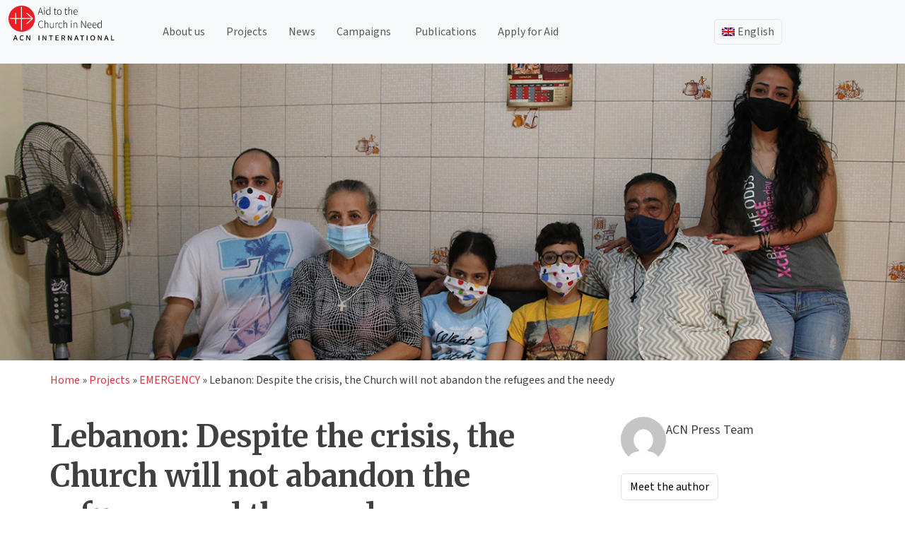

--- FILE ---
content_type: text/html; charset=UTF-8
request_url: https://acninternational.org/lebanon-despite-the-crisis-the-church-will-not-abandon-the-refugees-and-the-needy/
body_size: 21129
content:
<!doctype html>
<html lang="en-US">
<head>
	<meta charset="UTF-8">
	<meta name="viewport" content="width=device-width, initial-scale=1">
	<meta content="width=device-width, initial-scale=1" name="viewport" />
	
	<link rel="profile" href="https://gmpg.org/xfn/11">
	<link href="https://cdn.jsdelivr.net/npm/bootstrap@5.3.3/dist/css/bootstrap.min.css" rel="stylesheet" integrity="sha384-QWTKZyjpPEjISv5WaRU9OFeRpok6YctnYmDr5pNlyT2bRjXh0JMhjY6hW+ALEwIH" crossorigin="anonymous">
	<script src="https://cdn.jsdelivr.net/npm/bootstrap@5.3.3/dist/js/bootstrap.bundle.min.js" integrity="sha384-YvpcrYf0tY3lHB60NNkmXc5s9fDVZLESaAA55NDzOxhy9GkcIdslK1eN7N6jIeHz" crossorigin="anonymous"></script>
	<!-- <script src="https://cdn.jsdelivr.net/npm/@popperjs/core@2.11.8/dist/umd/popper.min.js" integrity="sha384-I7E8VVD/ismYTF4hNIPjVp/Zjvgyol6VFvRkX/vR+Vc4jQkC+hVqc2pM8ODewa9r" crossorigin="anonymous"></script>
	<script src="https://cdn.jsdelivr.net/npm/bootstrap@5.3.3/dist/js/bootstrap.min.js" integrity="sha384-0pUGZvbkm6XF6gxjEnlmuGrJXVbNuzT9qBBavbLwCsOGabYfZo0T0to5eqruptLy" crossorigin="anonymous"></script> -->
	<script src="https://analytics.ahrefs.com/analytics.js" data-key="dNQ72h7NtOV6hhbtAB8Dig" async></script>

	<style>
		
	</style>
	
	<link rel="dns-prefetch" href="//cdn.hu-manity.co" />
		<!-- Cookie Compliance -->
		<script type="text/javascript">var huOptions = {"appID":"acninternationalorg-2f76d19","currentLanguage":"en","blocking":false,"globalCookie":false,"isAdmin":false,"privacyConsent":false};</script>
		<script type="text/javascript" src="https://cdn.hu-manity.co/hu-banner.min.js"></script><meta name='robots' content='index, follow, max-image-preview:large, max-snippet:-1, max-video-preview:-1' />
	<style>img:is([sizes="auto" i], [sizes^="auto," i]) { contain-intrinsic-size: 3000px 1500px }</style>
	
	<!-- This site is optimized with the Yoast SEO Premium plugin v26.5 (Yoast SEO v26.5) - https://yoast.com/wordpress/plugins/seo/ -->
	<title>Lebanon: Despite the crisis, the Church will not abandon the refugees and the needy</title>
	<meta name="description" content="Lebanon is the country hosting the largest number of refugees per capita. According to the UNHCR, 1.5 million Syrian have taken refuge in the country as well as 200,000 Palestinian and 16,000 people from Ethiopia, Iraq, Sudan, and other countries. Many among them are Christians. We support them." />
	<link rel="canonical" href="https://acninternational.org/lebanon-despite-the-crisis-the-church-will-not-abandon-the-refugees-and-the-needy/" />
	<meta property="og:locale" content="en_US" />
	<meta property="og:type" content="article" />
	<meta property="og:title" content="Lebanon: Despite the crisis, the Church will not abandon the refugees and the needy" />
	<meta property="og:description" content="Lebanon is the country hosting the largest number of refugees per capita. According to the UNHCR, 1.5 million Syrian have taken refuge in the country as well as 200,000 Palestinian and 16,000 people from Ethiopia, Iraq, Sudan, and other countries. Many among them are Christians. We support them." />
	<meta property="og:url" content="https://acninternational.org/lebanon-despite-the-crisis-the-church-will-not-abandon-the-refugees-and-the-needy/" />
	<meta property="og:site_name" content="ACN International" />
	<meta property="article:publisher" content="https://www.facebook.com/acninternationalorg" />
	<meta property="article:published_time" content="2021-01-25T09:30:43+00:00" />
	<meta property="og:image" content="https://media.acninternational.org/wp-content/uploads/2021/01/Lebanon_Zahle.jpg" />
	<meta property="og:image:width" content="1400" />
	<meta property="og:image:height" content="438" />
	<meta property="og:image:type" content="image/jpeg" />
	<meta name="author" content="ACN Press Team" />
	<meta name="twitter:card" content="summary_large_image" />
	<meta name="twitter:creator" content="@acn_int" />
	<meta name="twitter:site" content="@acn_int" />
	<meta name="twitter:label1" content="Written by" />
	<meta name="twitter:data1" content="ACN Press Team" />
	<meta name="twitter:label2" content="Est. reading time" />
	<meta name="twitter:data2" content="4 minutes" />
	<script type="application/ld+json" class="yoast-schema-graph">{"@context":"https://schema.org","@graph":[{"@type":"Article","@id":"https://acninternational.org/lebanon-despite-the-crisis-the-church-will-not-abandon-the-refugees-and-the-needy/#article","isPartOf":{"@id":"https://acninternational.org/lebanon-despite-the-crisis-the-church-will-not-abandon-the-refugees-and-the-needy/"},"author":{"name":"ACN Press Team","@id":"https://acninternational.org/#/schema/person/7f3dafb236b242fb2aa46be1411fd703"},"headline":"Lebanon: Despite the crisis, the Church will not abandon the refugees and the needy","datePublished":"2021-01-25T09:30:43+00:00","mainEntityOfPage":{"@id":"https://acninternational.org/lebanon-despite-the-crisis-the-church-will-not-abandon-the-refugees-and-the-needy/"},"wordCount":700,"publisher":{"@id":"https://acninternational.org/#organization"},"image":{"@id":"https://acninternational.org/lebanon-despite-the-crisis-the-church-will-not-abandon-the-refugees-and-the-needy/#primaryimage"},"thumbnailUrl":"https://media.acninternational.org/wp-content/uploads/2021/01/Lebanon_Zahle.jpg","articleSection":["EMERGENCY","News","Projects"],"inLanguage":"en-US"},{"@type":"WebPage","@id":"https://acninternational.org/lebanon-despite-the-crisis-the-church-will-not-abandon-the-refugees-and-the-needy/","url":"https://acninternational.org/lebanon-despite-the-crisis-the-church-will-not-abandon-the-refugees-and-the-needy/","name":"Lebanon: Despite the crisis, the Church will not abandon the refugees and the needy","isPartOf":{"@id":"https://acninternational.org/#website"},"primaryImageOfPage":{"@id":"https://acninternational.org/lebanon-despite-the-crisis-the-church-will-not-abandon-the-refugees-and-the-needy/#primaryimage"},"image":{"@id":"https://acninternational.org/lebanon-despite-the-crisis-the-church-will-not-abandon-the-refugees-and-the-needy/#primaryimage"},"thumbnailUrl":"https://media.acninternational.org/wp-content/uploads/2021/01/Lebanon_Zahle.jpg","datePublished":"2021-01-25T09:30:43+00:00","description":"Lebanon is the country hosting the largest number of refugees per capita. According to the UNHCR, 1.5 million Syrian have taken refuge in the country as well as 200,000 Palestinian and 16,000 people from Ethiopia, Iraq, Sudan, and other countries. Many among them are Christians. We support them.","breadcrumb":{"@id":"https://acninternational.org/lebanon-despite-the-crisis-the-church-will-not-abandon-the-refugees-and-the-needy/#breadcrumb"},"inLanguage":"en-US","potentialAction":[{"@type":"ReadAction","target":["https://acninternational.org/lebanon-despite-the-crisis-the-church-will-not-abandon-the-refugees-and-the-needy/"]}]},{"@type":"ImageObject","inLanguage":"en-US","@id":"https://acninternational.org/lebanon-despite-the-crisis-the-church-will-not-abandon-the-refugees-and-the-needy/#primaryimage","url":"https://media.acninternational.org/wp-content/uploads/2021/01/Lebanon_Zahle.jpg","contentUrl":"https://media.acninternational.org/wp-content/uploads/2021/01/Lebanon_Zahle.jpg","width":1400,"height":438},{"@type":"BreadcrumbList","@id":"https://acninternational.org/lebanon-despite-the-crisis-the-church-will-not-abandon-the-refugees-and-the-needy/#breadcrumb","itemListElement":[{"@type":"ListItem","position":1,"name":"Home","item":"https://acninternational.org/"},{"@type":"ListItem","position":2,"name":"News","item":"https://acninternational.org/category/news/"},{"@type":"ListItem","position":3,"name":"Lebanon: Despite the crisis, the Church will not abandon the refugees and the needy"}]},{"@type":"WebSite","@id":"https://acninternational.org/#website","url":"https://acninternational.org/","name":"ACN International","description":"","publisher":{"@id":"https://acninternational.org/#organization"},"potentialAction":[{"@type":"SearchAction","target":{"@type":"EntryPoint","urlTemplate":"https://acninternational.org/?s={search_term_string}"},"query-input":{"@type":"PropertyValueSpecification","valueRequired":true,"valueName":"search_term_string"}}],"inLanguage":"en-US"},{"@type":"Organization","@id":"https://acninternational.org/#organization","name":"Aid to the Church in Need International","url":"https://acninternational.org/","logo":{"@type":"ImageObject","inLanguage":"en-US","@id":"https://acninternational.org/#/schema/logo/image/","url":"https://media.acninternational.org/wp-content/uploads/2019/11/acn_logo_blackvector.svg","contentUrl":"https://media.acninternational.org/wp-content/uploads/2019/11/acn_logo_blackvector.svg","width":232.6,"height":78,"caption":"Aid to the Church in Need International"},"image":{"@id":"https://acninternational.org/#/schema/logo/image/"},"sameAs":["https://www.facebook.com/acninternationalorg","https://x.com/acn_int","https://www.youtube.com/channel/UCQ-077gS0TnVzkhHmf1opZw","https://www.instagram.com/acn_international/"]},{"@type":"Person","@id":"https://acninternational.org/#/schema/person/7f3dafb236b242fb2aa46be1411fd703","name":"ACN Press Team","description":"Lorem ipsum dolor sit amet, consectetur adipiscing elit, sed do eiusmod tempor incididunt ut labore et dolore magna aliqua. Ut enim ad minim veniam, quis nostrud exercitation ullamco laboris nisi ut aliquip ex ea commodo consequat.","url":"https://acninternational.org/author/acn-press-team/"}]}</script>
	<!-- / Yoast SEO Premium plugin. -->


<link rel='dns-prefetch' href='//acninternational.org' />
<link rel='dns-prefetch' href='//cdn.jsdelivr.net' />
<link rel="alternate" hreflang="de-DE" href="https://acninternational.org/de/libanon-die-kirche-laesst-fluechtlinge-und-beduerftige-trotz-der-krise-nicht-im-stich/" />
<link rel="alternate" hreflang="en-US" href="https://acninternational.org/lebanon-despite-the-crisis-the-church-will-not-abandon-the-refugees-and-the-needy/" />
<link rel="alternate" hreflang="es-ES" href="https://acninternational.org/es/libano-la-iglesia-no-abandona-a-refugiados-y-necesitados-a-pesar-de-la-crisis/" />
<link rel="alternate" hreflang="fr-FR" href="https://acninternational.org/fr/liban-malgre-la-crise-leglise-nabandonne-pas-les-refugies-ni-ceux-qui-sont-dans-le-besoin/" />
<link rel="alternate" hreflang="x-default" href="https://acninternational.org/lebanon-despite-the-crisis-the-church-will-not-abandon-the-refugees-and-the-needy/" />
<link rel='stylesheet' id='wp-block-library-css' href='https://acninternational.org/wp-includes/css/dist/block-library/style.min.css?ver=6.8.3' media='all' />
<style id='classic-theme-styles-inline-css'>
/*! This file is auto-generated */
.wp-block-button__link{color:#fff;background-color:#32373c;border-radius:9999px;box-shadow:none;text-decoration:none;padding:calc(.667em + 2px) calc(1.333em + 2px);font-size:1.125em}.wp-block-file__button{background:#32373c;color:#fff;text-decoration:none}
</style>
<link rel='stylesheet' id='acn-accordion-block-style-css' href='https://acninternational.org/wp-content/plugins/acn-accordion-block/style.css?ver=1754292008' media='all' />
<link rel='stylesheet' id='acn-authors-style-css' href='https://acninternational.org/wp-content/plugins/acn-authors-block/style.css?ver=1759406511' media='all' />
<link rel='stylesheet' id='acn-collapsible-block-style-css' href='https://acninternational.org/wp-content/plugins/acn-collapsible-block/style.css?ver=6.8.3' media='all' />
<link rel='stylesheet' id='acn-content-box-style-css' href='https://acninternational.org/wp-content/plugins/acn-content-block/style.css?ver=6.8.3' media='all' />
<link rel='stylesheet' id='acn-slick-carousel-css-css' href='https://acninternational.org/wp-content/plugins/acn-content-carousel/style.css?ver=1754148776' media='all' />
<link rel='stylesheet' id='acn-cg-style-css' href='https://acninternational.org/wp-content/plugins/acn-country-gallery-block/style.css?ver=1753950644' media='all' />
<link rel='stylesheet' id='icon-paragraph-style-css' href='https://acninternational.org/wp-content/plugins/acn-icon-paragraph-block/style.css?ver=6.8.3' media='all' />
<link rel='stylesheet' id='acn-image-feature-style-css' href='https://acninternational.org/wp-content/plugins/acn-image-feature-block/style.css?ver=1757077707' media='all' />
<style id='global-styles-inline-css'>
:root{--wp--preset--aspect-ratio--square: 1;--wp--preset--aspect-ratio--4-3: 4/3;--wp--preset--aspect-ratio--3-4: 3/4;--wp--preset--aspect-ratio--3-2: 3/2;--wp--preset--aspect-ratio--2-3: 2/3;--wp--preset--aspect-ratio--16-9: 16/9;--wp--preset--aspect-ratio--9-16: 9/16;--wp--preset--color--black: #000000;--wp--preset--color--cyan-bluish-gray: #abb8c3;--wp--preset--color--white: #ffffff;--wp--preset--color--pale-pink: #f78da7;--wp--preset--color--vivid-red: #cf2e2e;--wp--preset--color--luminous-vivid-orange: #ff6900;--wp--preset--color--luminous-vivid-amber: #fcb900;--wp--preset--color--light-green-cyan: #7bdcb5;--wp--preset--color--vivid-green-cyan: #00d084;--wp--preset--color--pale-cyan-blue: #8ed1fc;--wp--preset--color--vivid-cyan-blue: #0693e3;--wp--preset--color--vivid-purple: #9b51e0;--wp--preset--gradient--vivid-cyan-blue-to-vivid-purple: linear-gradient(135deg,rgba(6,147,227,1) 0%,rgb(155,81,224) 100%);--wp--preset--gradient--light-green-cyan-to-vivid-green-cyan: linear-gradient(135deg,rgb(122,220,180) 0%,rgb(0,208,130) 100%);--wp--preset--gradient--luminous-vivid-amber-to-luminous-vivid-orange: linear-gradient(135deg,rgba(252,185,0,1) 0%,rgba(255,105,0,1) 100%);--wp--preset--gradient--luminous-vivid-orange-to-vivid-red: linear-gradient(135deg,rgba(255,105,0,1) 0%,rgb(207,46,46) 100%);--wp--preset--gradient--very-light-gray-to-cyan-bluish-gray: linear-gradient(135deg,rgb(238,238,238) 0%,rgb(169,184,195) 100%);--wp--preset--gradient--cool-to-warm-spectrum: linear-gradient(135deg,rgb(74,234,220) 0%,rgb(151,120,209) 20%,rgb(207,42,186) 40%,rgb(238,44,130) 60%,rgb(251,105,98) 80%,rgb(254,248,76) 100%);--wp--preset--gradient--blush-light-purple: linear-gradient(135deg,rgb(255,206,236) 0%,rgb(152,150,240) 100%);--wp--preset--gradient--blush-bordeaux: linear-gradient(135deg,rgb(254,205,165) 0%,rgb(254,45,45) 50%,rgb(107,0,62) 100%);--wp--preset--gradient--luminous-dusk: linear-gradient(135deg,rgb(255,203,112) 0%,rgb(199,81,192) 50%,rgb(65,88,208) 100%);--wp--preset--gradient--pale-ocean: linear-gradient(135deg,rgb(255,245,203) 0%,rgb(182,227,212) 50%,rgb(51,167,181) 100%);--wp--preset--gradient--electric-grass: linear-gradient(135deg,rgb(202,248,128) 0%,rgb(113,206,126) 100%);--wp--preset--gradient--midnight: linear-gradient(135deg,rgb(2,3,129) 0%,rgb(40,116,252) 100%);--wp--preset--font-size--small: 13px;--wp--preset--font-size--medium: 20px;--wp--preset--font-size--large: 36px;--wp--preset--font-size--x-large: 42px;--wp--preset--spacing--20: 0.44rem;--wp--preset--spacing--30: 0.67rem;--wp--preset--spacing--40: 1rem;--wp--preset--spacing--50: 1.5rem;--wp--preset--spacing--60: 2.25rem;--wp--preset--spacing--70: 3.38rem;--wp--preset--spacing--80: 5.06rem;--wp--preset--shadow--natural: 6px 6px 9px rgba(0, 0, 0, 0.2);--wp--preset--shadow--deep: 12px 12px 50px rgba(0, 0, 0, 0.4);--wp--preset--shadow--sharp: 6px 6px 0px rgba(0, 0, 0, 0.2);--wp--preset--shadow--outlined: 6px 6px 0px -3px rgba(255, 255, 255, 1), 6px 6px rgba(0, 0, 0, 1);--wp--preset--shadow--crisp: 6px 6px 0px rgba(0, 0, 0, 1);}:where(.is-layout-flex){gap: 0.5em;}:where(.is-layout-grid){gap: 0.5em;}body .is-layout-flex{display: flex;}.is-layout-flex{flex-wrap: wrap;align-items: center;}.is-layout-flex > :is(*, div){margin: 0;}body .is-layout-grid{display: grid;}.is-layout-grid > :is(*, div){margin: 0;}:where(.wp-block-columns.is-layout-flex){gap: 2em;}:where(.wp-block-columns.is-layout-grid){gap: 2em;}:where(.wp-block-post-template.is-layout-flex){gap: 1.25em;}:where(.wp-block-post-template.is-layout-grid){gap: 1.25em;}.has-black-color{color: var(--wp--preset--color--black) !important;}.has-cyan-bluish-gray-color{color: var(--wp--preset--color--cyan-bluish-gray) !important;}.has-white-color{color: var(--wp--preset--color--white) !important;}.has-pale-pink-color{color: var(--wp--preset--color--pale-pink) !important;}.has-vivid-red-color{color: var(--wp--preset--color--vivid-red) !important;}.has-luminous-vivid-orange-color{color: var(--wp--preset--color--luminous-vivid-orange) !important;}.has-luminous-vivid-amber-color{color: var(--wp--preset--color--luminous-vivid-amber) !important;}.has-light-green-cyan-color{color: var(--wp--preset--color--light-green-cyan) !important;}.has-vivid-green-cyan-color{color: var(--wp--preset--color--vivid-green-cyan) !important;}.has-pale-cyan-blue-color{color: var(--wp--preset--color--pale-cyan-blue) !important;}.has-vivid-cyan-blue-color{color: var(--wp--preset--color--vivid-cyan-blue) !important;}.has-vivid-purple-color{color: var(--wp--preset--color--vivid-purple) !important;}.has-black-background-color{background-color: var(--wp--preset--color--black) !important;}.has-cyan-bluish-gray-background-color{background-color: var(--wp--preset--color--cyan-bluish-gray) !important;}.has-white-background-color{background-color: var(--wp--preset--color--white) !important;}.has-pale-pink-background-color{background-color: var(--wp--preset--color--pale-pink) !important;}.has-vivid-red-background-color{background-color: var(--wp--preset--color--vivid-red) !important;}.has-luminous-vivid-orange-background-color{background-color: var(--wp--preset--color--luminous-vivid-orange) !important;}.has-luminous-vivid-amber-background-color{background-color: var(--wp--preset--color--luminous-vivid-amber) !important;}.has-light-green-cyan-background-color{background-color: var(--wp--preset--color--light-green-cyan) !important;}.has-vivid-green-cyan-background-color{background-color: var(--wp--preset--color--vivid-green-cyan) !important;}.has-pale-cyan-blue-background-color{background-color: var(--wp--preset--color--pale-cyan-blue) !important;}.has-vivid-cyan-blue-background-color{background-color: var(--wp--preset--color--vivid-cyan-blue) !important;}.has-vivid-purple-background-color{background-color: var(--wp--preset--color--vivid-purple) !important;}.has-black-border-color{border-color: var(--wp--preset--color--black) !important;}.has-cyan-bluish-gray-border-color{border-color: var(--wp--preset--color--cyan-bluish-gray) !important;}.has-white-border-color{border-color: var(--wp--preset--color--white) !important;}.has-pale-pink-border-color{border-color: var(--wp--preset--color--pale-pink) !important;}.has-vivid-red-border-color{border-color: var(--wp--preset--color--vivid-red) !important;}.has-luminous-vivid-orange-border-color{border-color: var(--wp--preset--color--luminous-vivid-orange) !important;}.has-luminous-vivid-amber-border-color{border-color: var(--wp--preset--color--luminous-vivid-amber) !important;}.has-light-green-cyan-border-color{border-color: var(--wp--preset--color--light-green-cyan) !important;}.has-vivid-green-cyan-border-color{border-color: var(--wp--preset--color--vivid-green-cyan) !important;}.has-pale-cyan-blue-border-color{border-color: var(--wp--preset--color--pale-cyan-blue) !important;}.has-vivid-cyan-blue-border-color{border-color: var(--wp--preset--color--vivid-cyan-blue) !important;}.has-vivid-purple-border-color{border-color: var(--wp--preset--color--vivid-purple) !important;}.has-vivid-cyan-blue-to-vivid-purple-gradient-background{background: var(--wp--preset--gradient--vivid-cyan-blue-to-vivid-purple) !important;}.has-light-green-cyan-to-vivid-green-cyan-gradient-background{background: var(--wp--preset--gradient--light-green-cyan-to-vivid-green-cyan) !important;}.has-luminous-vivid-amber-to-luminous-vivid-orange-gradient-background{background: var(--wp--preset--gradient--luminous-vivid-amber-to-luminous-vivid-orange) !important;}.has-luminous-vivid-orange-to-vivid-red-gradient-background{background: var(--wp--preset--gradient--luminous-vivid-orange-to-vivid-red) !important;}.has-very-light-gray-to-cyan-bluish-gray-gradient-background{background: var(--wp--preset--gradient--very-light-gray-to-cyan-bluish-gray) !important;}.has-cool-to-warm-spectrum-gradient-background{background: var(--wp--preset--gradient--cool-to-warm-spectrum) !important;}.has-blush-light-purple-gradient-background{background: var(--wp--preset--gradient--blush-light-purple) !important;}.has-blush-bordeaux-gradient-background{background: var(--wp--preset--gradient--blush-bordeaux) !important;}.has-luminous-dusk-gradient-background{background: var(--wp--preset--gradient--luminous-dusk) !important;}.has-pale-ocean-gradient-background{background: var(--wp--preset--gradient--pale-ocean) !important;}.has-electric-grass-gradient-background{background: var(--wp--preset--gradient--electric-grass) !important;}.has-midnight-gradient-background{background: var(--wp--preset--gradient--midnight) !important;}.has-small-font-size{font-size: var(--wp--preset--font-size--small) !important;}.has-medium-font-size{font-size: var(--wp--preset--font-size--medium) !important;}.has-large-font-size{font-size: var(--wp--preset--font-size--large) !important;}.has-x-large-font-size{font-size: var(--wp--preset--font-size--x-large) !important;}
:where(.wp-block-post-template.is-layout-flex){gap: 1.25em;}:where(.wp-block-post-template.is-layout-grid){gap: 1.25em;}
:where(.wp-block-columns.is-layout-flex){gap: 2em;}:where(.wp-block-columns.is-layout-grid){gap: 2em;}
:root :where(.wp-block-pullquote){font-size: 1.5em;line-height: 1.6;}
</style>
<link rel='stylesheet' id='wpml-menu-item-0-css' href='https://acninternational.org/wp-content/plugins/sitepress-multilingual-cms/templates/language-switchers/menu-item/style.min.css?ver=1' media='all' />
<link rel='stylesheet' id='slick-css-css' href='https://cdn.jsdelivr.net/npm/slick-carousel@1.8.1/slick/slick.css?ver=6.8.3' media='all' />
<link rel='stylesheet' id='slick-theme-css' href='https://cdn.jsdelivr.net/npm/slick-carousel@1.8.1/slick/slick-theme.css?ver=6.8.3' media='all' />
<link rel='stylesheet' id='acn-international-style-css' href='https://acninternational.org/wp-content/themes/acn-international/style.css?ver=1.0.3' media='all' />
<link rel='stylesheet' id='acn-international-css' href='https://acninternational.org/wp-content/themes/acn-international/assets/acn.css?ver=1.0.3' media='all' />
<link rel='stylesheet' id='acn-icons-css' href='https://acninternational.org/wp-content/themes/acn-international/assets/acn-icons-font-codes.css?ver=1.0.3' media='all' />
<script src="https://acninternational.org/wp-includes/js/jquery/jquery.min.js?ver=3.7.1" id="jquery-core-js"></script>
<script src="https://acninternational.org/wp-includes/js/jquery/jquery-migrate.min.js?ver=3.4.1" id="jquery-migrate-js"></script>
<script id="wpml-browser-redirect-js-extra">
var wpml_browser_redirect_params = {"pageLanguage":"en","languageUrls":{"en_us":"https:\/\/acninternational.org\/lebanon-despite-the-crisis-the-church-will-not-abandon-the-refugees-and-the-needy\/","en":"https:\/\/acninternational.org\/lebanon-despite-the-crisis-the-church-will-not-abandon-the-refugees-and-the-needy\/","us":"https:\/\/acninternational.org\/lebanon-despite-the-crisis-the-church-will-not-abandon-the-refugees-and-the-needy\/","es_es":"https:\/\/acninternational.org\/es\/libano-la-iglesia-no-abandona-a-refugiados-y-necesitados-a-pesar-de-la-crisis\/","es":"https:\/\/acninternational.org\/es\/libano-la-iglesia-no-abandona-a-refugiados-y-necesitados-a-pesar-de-la-crisis\/","de_de":"https:\/\/acninternational.org\/de\/libanon-die-kirche-laesst-fluechtlinge-und-beduerftige-trotz-der-krise-nicht-im-stich\/","de":"https:\/\/acninternational.org\/de\/libanon-die-kirche-laesst-fluechtlinge-und-beduerftige-trotz-der-krise-nicht-im-stich\/","fr_fr":"https:\/\/acninternational.org\/fr\/liban-malgre-la-crise-leglise-nabandonne-pas-les-refugies-ni-ceux-qui-sont-dans-le-besoin\/","fr":"https:\/\/acninternational.org\/fr\/liban-malgre-la-crise-leglise-nabandonne-pas-les-refugies-ni-ceux-qui-sont-dans-le-besoin\/"},"cookie":{"name":"_icl_visitor_lang_js","domain":"acninternational.org","path":"\/","expiration":24}};
</script>
<script src="https://acninternational.org/wp-content/plugins/sitepress-multilingual-cms/dist/js/browser-redirect/app.js?ver=486900" id="wpml-browser-redirect-js"></script>
<link rel="https://api.w.org/" href="https://acninternational.org/wp-json/" /><link rel="alternate" title="JSON" type="application/json" href="https://acninternational.org/wp-json/wp/v2/posts/147271" /><link rel="EditURI" type="application/rsd+xml" title="RSD" href="https://acninternational.org/xmlrpc.php?rsd" />
<link rel='shortlink' href='https://acninternational.org/?p=147271' />
<link rel="alternate" title="oEmbed (JSON)" type="application/json+oembed" href="https://acninternational.org/wp-json/oembed/1.0/embed?url=https%3A%2F%2Facninternational.org%2Flebanon-despite-the-crisis-the-church-will-not-abandon-the-refugees-and-the-needy%2F" />
<link rel="alternate" title="oEmbed (XML)" type="text/xml+oembed" href="https://acninternational.org/wp-json/oembed/1.0/embed?url=https%3A%2F%2Facninternational.org%2Flebanon-despite-the-crisis-the-church-will-not-abandon-the-refugees-and-the-needy%2F&#038;format=xml" />
<meta name="generator" content="WPML ver:4.8.6 stt:1,4,3,27,41,2;" />

    <!-- Global site tag (gtag.js) - Google Analytics -->
<script async src="https://www.googletagmanager.com/gtag/js?id=UA-72444921-4"></script>
<script>
  window.dataLayer = window.dataLayer || [];
  function gtag(){dataLayer.push(arguments);}
  gtag('js', new Date());
  gtag('config', 'UA-72444921-4');
</script><link rel="icon" href="https://media.acninternational.org/wp-content/uploads/2019/11/acn-iconmain-150x150.png" sizes="32x32" />
<link rel="icon" href="https://media.acninternational.org/wp-content/uploads/2019/11/acn-iconmain.png" sizes="192x192" />
<link rel="apple-touch-icon" href="https://media.acninternational.org/wp-content/uploads/2019/11/acn-iconmain.png" />
<meta name="msapplication-TileImage" content="https://media.acninternational.org/wp-content/uploads/2019/11/acn-iconmain.png" />
		<style id="wp-custom-css">
			#mc-member-count, .mc-label {
    color: #ff0000;
    font-weight: 600;
	  font-size: 24px;
	  font-family: "Merriweather", serif;
}		</style>
			
</head>

<body class="wp-singular post-template-default single single-post postid-147271 single-format-standard wp-custom-logo wp-theme-acn-international cookies-not-set no-sidebar">
<div id="page" class="site">
	<a class="skip-link screen-reader-text" href="#primary">Skip to content</a>

	<header id="masthead" class="site-header sticky-top bg-light">
		

		<!-- <nav id="site-navigation" class="main-navigation">
			<button class="menu-toggle" aria-controls="primary-menu" aria-expanded="false"></button> -->
					<!-- </nav>#site-navigation -->
		
		<nav class="navbar navbar-expand-md navbar-light">
			<div class="container-fluid">
				<div class="site-branding">
					<a href="https://acninternational.org/" class="custom-logo-link" rel="home"><img width="233" height="78" src="https://media.acninternational.org/wp-content/uploads/2019/11/acn_logo_blackvector.svg" class="custom-logo" alt="ACN International" decoding="async" /></a>						<p class="site-title"><a href="https://acninternational.org/" rel="home"></a></p>
										</div><!-- .site-branding -->
				<div class="d-block d-md-none" id="languageSwitcherMobile">
					<ul id="menu-language-switcher-mobile" class="navbar-nav language-switcher-mobile"><li  id="menu-item-wpml-ls-1435-en" class="menu-item wpml-ls-slot-1435 wpml-ls-item wpml-ls-item-en wpml-ls-current-language wpml-ls-menu-item wpml-ls-first-item menu-item-type-wpml_ls_menu_item menu-item-object-wpml_ls_menu_item menu-item-has-children dropdown nav-item nav-item-wpml-ls-1435-en"><a href="https://acninternational.org/lebanon-despite-the-crisis-the-church-will-not-abandon-the-refugees-and-the-needy/" class="nav-link  dropdown-toggle acn-dropdown-toggle" data-bs-toggle="dropdown" aria-haspopup="true" aria-expanded="false"><img
            class="wpml-ls-flag"
            src="https://acninternational.org/wp-content/plugins/sitepress-multilingual-cms/res/flags/en.png"
            alt="English"
            width=30
            
    /></a>
<ul class="dropdown-menu  depth_0">
	<li  id="menu-item-wpml-ls-1435-es" class="menu-item wpml-ls-slot-1435 wpml-ls-item wpml-ls-item-es wpml-ls-menu-item menu-item-type-wpml_ls_menu_item menu-item-object-wpml_ls_menu_item nav-item nav-item-wpml-ls-1435-es"><a title="Switch to Spanish" href="https://acninternational.org/es/libano-la-iglesia-no-abandona-a-refugiados-y-necesitados-a-pesar-de-la-crisis/" class="dropdown-item "><img
            class="wpml-ls-flag"
            src="https://acninternational.org/wp-content/plugins/sitepress-multilingual-cms/res/flags/es.png"
            alt="Spanish"
            width=30
            
    /></a></li>
	<li  id="menu-item-wpml-ls-1435-de" class="menu-item wpml-ls-slot-1435 wpml-ls-item wpml-ls-item-de wpml-ls-menu-item menu-item-type-wpml_ls_menu_item menu-item-object-wpml_ls_menu_item nav-item nav-item-wpml-ls-1435-de"><a title="Switch to German" href="https://acninternational.org/de/libanon-die-kirche-laesst-fluechtlinge-und-beduerftige-trotz-der-krise-nicht-im-stich/" class="dropdown-item "><img
            class="wpml-ls-flag"
            src="https://acninternational.org/wp-content/plugins/sitepress-multilingual-cms/res/flags/de.png"
            alt="German"
            width=30
            
    /></a></li>
	<li  id="menu-item-wpml-ls-1435-fr" class="menu-item wpml-ls-slot-1435 wpml-ls-item wpml-ls-item-fr wpml-ls-menu-item wpml-ls-last-item menu-item-type-wpml_ls_menu_item menu-item-object-wpml_ls_menu_item nav-item nav-item-wpml-ls-1435-fr"><a title="Switch to French" href="https://acninternational.org/fr/liban-malgre-la-crise-leglise-nabandonne-pas-les-refugies-ni-ceux-qui-sont-dans-le-besoin/" class="dropdown-item "><img
            class="wpml-ls-flag"
            src="https://acninternational.org/wp-content/plugins/sitepress-multilingual-cms/res/flags/fr.png"
            alt="French"
            width=30
            
    /></a></li>
</ul>
</li>
</ul>				</div>

				<button class="navbar-toggler" type="button" 
				data-bs-toggle="collapse" 
				data-bs-target="#mainMenu"
				data-bs-auto-close="outside"  
				aria-controls="mainMenu" 
				aria-expanded="false" 
				aria-label="Toggle navigation">
					<span class="navbar-toggler-icon"></span>
				</button>
				
				
				<div class="collapse navbar-collapse" id="mainMenu">
					<ul id="menu-main_menu_en" class="navbar-nav me-auto mb-2 mb-md-0 "><li  id="menu-item-138591" class="menu-item menu-item-type-post_type menu-item-object-page nav-item nav-item-138591"><a href="https://acninternational.org/about/" class="nav-link ">About us</a></li>
<li  id="menu-item-138592" class="menu-item menu-item-type-post_type menu-item-object-page nav-item nav-item-138592"><a href="https://acninternational.org/projects/" class="nav-link ">Projects</a></li>
<li  id="menu-item-52153" class="menu-item menu-item-type-post_type menu-item-object-page nav-item nav-item-52153"><a href="https://acninternational.org/news/" class="nav-link ">News</a></li>
<li  id="menu-item-61093" class="menu-item menu-item-type-post_type menu-item-object-page menu-item-has-children dropdown nav-item nav-item-61093"><a href="https://acninternational.org/campaigns/" class="nav-link  dropdown-toggle" data-bs-toggle="" aria-haspopup="true" aria-expanded="false">Campaigns</a>
<ul class="dropdown-menu  depth_0">
	<li  id="menu-item-252364" class="menu-item menu-item-type-post_type menu-item-object-page nav-item nav-item-252364"><a href="https://acninternational.org/millionchildrenpraying/" class="dropdown-item ">Million Children Praying</a></li>
	<li  id="menu-item-252365" class="menu-item menu-item-type-custom menu-item-object-custom nav-item nav-item-252365"><a href="https://acninternational.org/religiousfreedomreport" class="dropdown-item ">Religious Freedom Report</a></li>
</ul>
</li>
<li  id="menu-item-244762" class="menu-item menu-item-type-post_type menu-item-object-page nav-item nav-item-244762"><a href="https://acninternational.org/publications/" class="nav-link ">Publications</a></li>
<li  id="menu-item-53044" class="menu-item menu-item-type-post_type menu-item-object-page nav-item nav-item-53044"><a href="https://acninternational.org/apply-for-aid/" class="nav-link ">Apply for Aid</a></li>
</ul>				</div>
				<!-- <div class="donate-btn me-3 d-none"> -->
										<!-- <a class="acn-donate-btn" href="/redirect-to-donation-page/?page=donate/" class="btn btn-primary"></a> -->
				<!-- </div> -->
				<div class="d-none d-md-block collapse navbar-collapse" id="languageSwitcher">
					<ul id="menu-language_menu" class="navbar-nav language-switcher"><li  id="menu-item-wpml-ls-14-en" class="menu-item wpml-ls-slot-14 wpml-ls-item wpml-ls-item-en wpml-ls-current-language wpml-ls-menu-item wpml-ls-first-item menu-item-type-wpml_ls_menu_item menu-item-object-wpml_ls_menu_item menu-item-has-children dropdown nav-item nav-item-wpml-ls-14-en"><a href="https://acninternational.org/lebanon-despite-the-crisis-the-church-will-not-abandon-the-refugees-and-the-needy/" class="nav-link  dropdown-toggle acn-dropdown-toggle" data-bs-toggle="dropdown" aria-haspopup="true" aria-expanded="false"><img
            class="wpml-ls-flag"
            src="https://acninternational.org/wp-content/plugins/sitepress-multilingual-cms/res/flags/en.png"
            alt=""
            width=18
            height=12
    /><span class="wpml-ls-display">English</span></a>
<ul class="dropdown-menu  depth_0">
	<li  id="menu-item-wpml-ls-14-es" class="menu-item wpml-ls-slot-14 wpml-ls-item wpml-ls-item-es wpml-ls-menu-item menu-item-type-wpml_ls_menu_item menu-item-object-wpml_ls_menu_item nav-item nav-item-wpml-ls-14-es"><a title="Switch to Spanish" href="https://acninternational.org/es/libano-la-iglesia-no-abandona-a-refugiados-y-necesitados-a-pesar-de-la-crisis/" class="dropdown-item "><img
            class="wpml-ls-flag"
            src="https://acninternational.org/wp-content/plugins/sitepress-multilingual-cms/res/flags/es.png"
            alt=""
            width=18
            height=12
    /><span class="wpml-ls-display">Spanish</span></a></li>
	<li  id="menu-item-wpml-ls-14-de" class="menu-item wpml-ls-slot-14 wpml-ls-item wpml-ls-item-de wpml-ls-menu-item menu-item-type-wpml_ls_menu_item menu-item-object-wpml_ls_menu_item nav-item nav-item-wpml-ls-14-de"><a title="Switch to German" href="https://acninternational.org/de/libanon-die-kirche-laesst-fluechtlinge-und-beduerftige-trotz-der-krise-nicht-im-stich/" class="dropdown-item "><img
            class="wpml-ls-flag"
            src="https://acninternational.org/wp-content/plugins/sitepress-multilingual-cms/res/flags/de.png"
            alt=""
            width=18
            height=12
    /><span class="wpml-ls-display">German</span></a></li>
	<li  id="menu-item-wpml-ls-14-fr" class="menu-item wpml-ls-slot-14 wpml-ls-item wpml-ls-item-fr wpml-ls-menu-item wpml-ls-last-item menu-item-type-wpml_ls_menu_item menu-item-object-wpml_ls_menu_item nav-item nav-item-wpml-ls-14-fr"><a title="Switch to French" href="https://acninternational.org/fr/liban-malgre-la-crise-leglise-nabandonne-pas-les-refugies-ni-ceux-qui-sont-dans-le-besoin/" class="dropdown-item "><img
            class="wpml-ls-flag"
            src="https://acninternational.org/wp-content/plugins/sitepress-multilingual-cms/res/flags/fr.png"
            alt=""
            width=18
            height=12
    /><span class="wpml-ls-display">French</span></a></li>
</ul>
</li>
</ul>				</div>
			</div>
		</nav>
	</header>
	<!-- #masthead -->
	<main id="primary" class="site-main">

		
<article id="post-147271" class="post-147271 post type-post status-publish format-standard has-post-thumbnail hentry category-emergency category-news category-projects country-lebanon">
    	
	<header class="d-flex h-50 justify-content-center align-items-center entry-header header-bg-full" style="background-image:url(https://media.acninternational.org/wp-content/uploads/2021/01/Lebanon_Zahle.jpg)">
		<div class="header-bg-mask mask text-light d-flex justify-content-center flex-column text-center" style="background-color: rgba(0, 0, 0, 0)">
			
		</div>
	</header><!-- .entry-header -->

	
	<div class="container m-auto entry-content px-3">
        <div class="py-3">
			<div id="crumbs"><a href="https://acninternational.org">Home</a> &raquo; <a href="https://acninternational.org/category/projects/">Projects</a> &raquo; <a href="https://acninternational.org/category/projects/emergency/">EMERGENCY</a> &raquo; <span class="current">Lebanon: Despite the crisis, the Church will not abandon the refugees and the needy</span></div>		</div>	
        <div class="row py-3 pt-4">
            <div class="col-lg-8 col-xs-12">
                <h1 class="entry-title">Lebanon: Despite the crisis, the Church will not abandon the refugees and the needy</h1>                <div class="d-flex mb-4">
                    <div class="p-2 bd-highlight py-2">
                                                        <span class="archive-country"><a class="">
                                    Lebanon                                    </a>
                                </span>
                                                
                        <span class="archive-category"><a class="">
                            <span class='me-1'>EMERGENCY</span>, <span class='me-1'>News</span>, <span class='me-1'>Projects</span>                                </a>
                        </span>
                    </div>
                                            <div class="entry-meta ms-auto p-2 bd-highlight">
                            <p class="text-muted mb-2 pe-2">January 25, 2021</p>
                        </div><!-- .entry-meta -->
                     
                    
                </div>
                
                <p>Lebanon is the country that has taken in the highest number of refugees in the world, in proportion to its own population. And the almost 1½ million refugees in the country also include many Christians. In the mainly Christian regions of the country the local Catholic Church has been helping the poorest and most needy to find a place to live and obtain the basic necessities of life. An example of this is the Greek Melkite Catholic diocese of Zaleh, in the Bekaa Valley, close to the Syrian border. There are many Christian families here who have fled the war in neighbouring Syria and they are suffering terribly from the current crisis in Lebanon itself. ACN has no intention of abandoning them.</p>
<p>Many of these families feel terribly alone. Among them is the Rief family. They came here three years ago, fleeing the bombings and the war in Syria. The mother is a nurse, the father was a chef in a restaurant. They have three children, two of whom are adults now. Until recently they managed to get occasional work, whenever they were able, but as a result of the crisis they have lost their jobs and now nobody is bringing in any income to the family. Thanks to the support of ACN, the diocese is able to help them.</p>
<p>Since 2019 and up to the present time, the aid supplied by ACN for various projects in support of the refugees in Zahleh has come to a total of 3.6 million Euros. A considerable part of this aid includes paying rent and providing some kind of accommodation for people like the Rief family. Another major part goes on providing basic necessities such as food, clothing and essential medication.</p>
<figure id="attachment_147278" aria-describedby="caption-attachment-147278" style="width: 670px" class="wp-caption alignnone"><img fetchpriority="high" decoding="async" class="wp-image-147278 size-full" src="https://media.acninternational.org/wp-content/uploads/2021/01/Lebanon_Zahle2.jpg" alt="Lebanon: Despite the crisis, the Church will not abandon the refugees and the needy." width="670" height="400" srcset="https://media.acninternational.org/wp-content/uploads/2021/01/Lebanon_Zahle2.jpg 670w, https://media.acninternational.org/wp-content/uploads/2021/01/Lebanon_Zahle2-300x179.jpg 300w" sizes="(max-width: 670px) 100vw, 670px" /><figcaption id="caption-attachment-147278" class="wp-caption-text">Lebanon: Despite the crisis, the Church will not abandon the refugees and the needy.</figcaption></figure>
<p>One of the aid projects run by the Greek Melkite Catholic Church in the country since December 2015 is the daily meals service known as the St John the Merciful Table. St John the Merciful was a saint renowned for his great love of the poor. Wherever he saw any need, he sought with all his energies and means to alleviate it. When he was Patriarch of Alexandria he fed 7,900 people every day. He died around the year 619 and is venerated today as a saint by both Catholic and Orthodox Christians.</p>
<p>The food kitchen in Zahleh is a regular meeting place for people who cannot afford a hot meal each day. Among them are many Syrian refugees, but also a steadily growing number of Lebanese as well. Every day around 1,000 people are given a hot meal here. In the past they used to come and eat at the various centres. However, with the arrival of the pandemic, around 800 people now come here to collect a hot meal to take away, while for the remaining 200 or so, who are either incapacitated or unwell, the meals are brought to them at home. At the same time they are able to enjoy some human contact and spiritual counselling.</p>
<p>One of the people who comes every day is Labiba, who now lives together with her two unmarried sisters in a room measuring just five square metres. They came here from Homs two months ago because they were dying of hunger. The economic crisis had made it impossible for them to find work and they arrived with just the clothes on their backs. They are unable to cook either, because the room they live in has just two divan beds where they sleep and a small paraffin stove. They are profoundly grateful to be able to eat at least one hot meal a day, thanks to the St John the Merciful Table.</p>
<p>The people who come not only receive food for the body but also psychological and spiritual support and encouragement. They all agree that their faith is their sole source of strength and that it is only thanks to this that they are able to endure the poverty and hardship and exercise patience in the midst of their suffering.</p>
<p style="text-align: right;">by Josue Villalon &amp; Maria Lozano</p>
            </div>            
            <div class="col-lg-4 col-xs-12">
                                    <div class="post-author-meta p-5 pt-0">
                        
                        <div class="post-author d-flex align-items-center gap-2">
                            <img src="https://secure.gravatar.com/avatar/f4939c6a3c4054ca6d18999d711e3026737c348ea651622439be2cff1d22547e?s=64&d=mm&r=g" class="rounded-circle" width="64" height="64">
                            <span> <p class="author-name">ACN Press Team</p> </span>
                        </div>
                        <div class="d-flex flex-column align-items-start mt-3">
                            <a href="https://acninternational.org/author/acn-press-team/" class="btn rounded border">Meet the author</a>
                        </div>
                        <div>
                            <div class="author-social-icons mt-4"></div>                        </div>
                    </div>
                    
            </div>            
        </div>
			</div><!-- .entry-content -->
   <section class="bg-F5F6F8 py-5">
        <div class="container px-2">
            <h3 class="my-3">Don't miss the latest updates!</h3>
                    <div class="py-2">
            <div class="container px-2">
                <div id="postCarousel" class="">
                    <div class="acn_post_carousel row">
                                                    <div class="item col-lg-4 p-2">
                                <div class="card card-h-100 mb-4 border-0">
                                                                            <figure class="archive-post-thumbnail" style="background-image:url('https://media.acninternational.org/wp-content/uploads/2026/01/ACN-20241216-178028-1024x414.jpg')"></figure>
                                                                        <div class="card-body">
                                        <div class="d-flex mb-2">
                                            <span class="archive-category"><a class="p-2" href="https://acninternational.org/category/news/">News</a></span>
                                                                                            <span class="archive-country"><a class="" href="https://acninternational.org/country/syria/">Syria</a></span>
                                                                                    </div>
                                                                                <h5 class="card-title archive-title"><a href="https://acninternational.org/christians-call-for-peace-and-prayers-as-violence-returns-to-aleppo/">Christians call for peace and prayers as violence returns to Aleppo</a></h5>
                                        <p class="card-text">Civilians are once again the main victims as the Kurdish-led&hellip;</p>
                                    </div>
                                </div>
                            </div>
                                                    <div class="item col-lg-4 p-2">
                                <div class="card card-h-100 mb-4 border-0">
                                                                            <figure class="archive-post-thumbnail" style="background-image:url('https://media.acninternational.org/wp-content/uploads/2025/12/ACN-20230125-139488-1024x414.jpg')"></figure>
                                                                        <div class="card-body">
                                        <div class="d-flex mb-2">
                                            <span class="archive-category"><a class="p-2" href="https://acninternational.org/category/news/">News</a></span>
                                                                                            <span class="archive-country"><a class="" href="https://acninternational.org/country/nigeria/">Nigeria</a></span>
                                                                                    </div>
                                                                                <h5 class="card-title archive-title"><a href="https://acninternational.org/nigeria-a-decade-of-terror-for-catholic-priests/">Nigeria: A decade of terror for Catholic priests</a></h5>
                                        <p class="card-text">New data highlights scale of priest kidnappings amid Nigeria’s security&hellip;</p>
                                    </div>
                                </div>
                            </div>
                                                    <div class="item col-lg-4 p-2">
                                <div class="card card-h-100 mb-4 border-0">
                                                                            <figure class="archive-post-thumbnail" style="background-image:url('https://media.acninternational.org/wp-content/uploads/2025/12/ACN-20251222-199488-1024x414.jpg')"></figure>
                                                                        <div class="card-body">
                                        <div class="d-flex mb-2">
                                            <span class="archive-category"><a class="p-2" href="https://acninternational.org/category/news/">News</a></span>
                                                                                            <span class="archive-country"><a class="" href="https://acninternational.org/country/palestine/">Palestine</a></span>
                                                                                    </div>
                                                                                <h5 class="card-title archive-title"><a href="https://acninternational.org/gaza-prepares-for-a-christmas-without-peace-but-not-without-hope/">Gaza prepares for a Christmas without peace, but not without hope</a></h5>
                                        <p class="card-text">As Christmas approaches, the priest of the only Catholic parish&hellip;</p>
                                    </div>
                                </div>
                            </div>
                                                    <div class="item col-lg-4 p-2">
                                <div class="card card-h-100 mb-4 border-0">
                                                                            <figure class="archive-post-thumbnail" style="background-image:url('https://media.acninternational.org/wp-content/uploads/2025/12/ACN-20211008-117800-1024x414.jpg')"></figure>
                                                                        <div class="card-body">
                                        <div class="d-flex mb-2">
                                            <span class="archive-category"><a class="p-2" href="https://acninternational.org/category/news/">News</a></span>
                                                                                            <span class="archive-country"><a class="" href="https://acninternational.org/country/burkina-faso/">Burkina Faso</a></span>
                                                                                    </div>
                                                                                <h5 class="card-title archive-title"><a href="https://acninternational.org/burkina-faso-in-the-north-faith-resists-amid-heavy-international-silence/">Burkina Faso: In the north, faith resists amid heavy international silence</a></h5>
                                        <p class="card-text">The Church in northern Burkina Faso deplores the lack of&hellip;</p>
                                    </div>
                                </div>
                            </div>
                                                    <div class="item col-lg-4 p-2">
                                <div class="card card-h-100 mb-4 border-0">
                                                                            <figure class="archive-post-thumbnail" style="background-image:url('https://media.acninternational.org/wp-content/uploads/2025/12/ACN-20251208-198817-1024x414.jpg')"></figure>
                                                                        <div class="card-body">
                                        <div class="d-flex mb-2">
                                            <span class="archive-category"><a class="p-2" href="https://acninternational.org/category/news/">News</a></span>
                                                                                            <span class="archive-country"><a class="" href="https://acninternational.org/country/nigeria/">Nigeria</a></span>
                                                                                    </div>
                                                                                <h5 class="card-title archive-title"><a href="https://acninternational.org/nigeria-99-children-freed-reunite-with-their-parents-while-154-remain-in-captivity/">Nigeria: 99 children freed reunite with their parents while 154 remain in captivity</a></h5>
                                        <p class="card-text">Securing the release of the remaining students and staff remains&hellip;</p>
                                    </div>
                                </div>
                            </div>
                                                    <div class="item col-lg-4 p-2">
                                <div class="card card-h-100 mb-4 border-0">
                                                                            <figure class="archive-post-thumbnail" style="background-image:url('https://media.acninternational.org/wp-content/uploads/2025/12/ACN-20241108-175014-1024x414.jpg')"></figure>
                                                                        <div class="card-body">
                                        <div class="d-flex mb-2">
                                            <span class="archive-category"><a class="p-2" href="https://acninternational.org/category/news/">News</a></span>
                                                                                            <span class="archive-country"><a class="" href="https://acninternational.org/country/nigeria/">Nigeria</a></span>
                                                                                    </div>
                                                                                <h5 class="card-title archive-title"><a href="https://acninternational.org/nigerian-bishop-on-school-kidnappings-our-hearts-are-broken-but-our-faith-remains-firm/">Nigerian bishop on school kidnappings: “Our hearts are broken, but our faith remains firm”</a></h5>
                                        <p class="card-text">“Evil will never win,” said Nigeria’s National Security Advisor, during&hellip;</p>
                                    </div>
                                </div>
                            </div>
                                                    <div class="item col-lg-4 p-2">
                                <div class="card card-h-100 mb-4 border-0">
                                                                            <figure class="archive-post-thumbnail" style="background-image:url('https://media.acninternational.org/wp-content/uploads/2025/12/ACN-20251205-198730-1024x414.jpg')"></figure>
                                                                        <div class="card-body">
                                        <div class="d-flex mb-2">
                                            <span class="archive-category"><a class="p-2" href="https://acninternational.org/category/news/">News</a></span>
                                                                                            <span class="archive-country"><a class="" href="https://acninternational.org/country/belgium/">Belgium</a></span>
                                                                                    </div>
                                                                                <h5 class="card-title archive-title"><a href="https://acninternational.org/acn-raises-religious-freedom-concerns-at-european-parliaments-human-dignity-event/">ACN raises religious freedom concerns at European Parliament’s “Human Dignity” event</a></h5>
                                        <p class="card-text">Aid to the Church in Need (ACN &#8211; International) recently&hellip;</p>
                                    </div>
                                </div>
                            </div>
                                                    <div class="item col-lg-4 p-2">
                                <div class="card card-h-100 mb-4 border-0">
                                                                            <figure class="archive-post-thumbnail" style="background-image:url('https://media.acninternational.org/wp-content/uploads/2025/12/ACN-20160602-41710-1024x414.jpg')"></figure>
                                                                        <div class="card-body">
                                        <div class="d-flex mb-2">
                                            <span class="archive-category"><a class="p-2" href="https://acninternational.org/category/news/">News</a>, <a class="p-2" href="https://acninternational.org/category/special-reports/">Special Reports</a></span>
                                                                                            <span class="archive-country"><a class="" href="https://acninternational.org/country/lebanon/">Lebanon</a></span>
                                                                                    </div>
                                                                                <h5 class="card-title archive-title"><a href="https://acninternational.org/pope-is-travelling-to-lebanon-to-heal-wounds-and-work-for-peace/">Pope is travelling to Lebanon to “heal wounds” and “work for peace”</a></h5>
                                        <p class="card-text">Lebanon is still recovering from years of conflict and economic&hellip;</p>
                                    </div>
                                </div>
                            </div>
                                                    <div class="item col-lg-4 p-2">
                                <div class="card card-h-100 mb-4 border-0">
                                                                            <figure class="archive-post-thumbnail" style="background-image:url('https://media.acninternational.org/wp-content/uploads/2025/11/ACN-20250513-188172-1024x414.jpg')"></figure>
                                                                        <div class="card-body">
                                        <div class="d-flex mb-2">
                                            <span class="archive-category"><a class="p-2" href="https://acninternational.org/category/news/">News</a>, <a class="p-2" href="https://acninternational.org/category/press-release/">Press Release</a></span>
                                                                                    </div>
                                                                                <h5 class="card-title archive-title"><a href="https://acninternational.org/cardinal-kurt-koch-appointed-president-of-acn-we-are-grateful-to-pope-leo-says-executive-president-regina-lynch/">Cardinal Kurt Koch appointed president of ACN – “We are grateful to Pope Leo,” says executive president Regina Lynch</a></h5>
                                        <p class="card-text">Cardinal Koch has been a friend of ACN for many&hellip;</p>
                                    </div>
                                </div>
                            </div>
                                                                    </div>
                </div>
                                 <!-- <div class="button-author-articles text-center mt-3 d-none">
                                        <a href="" class="btn btn-secondary rounded"></a>                   
                </div> -->
                            </div>
        </div>
                                  
        </div>
        

    </section>   
   

    <section class="py-5">
                <div class="container">
              <div id="cpt_6975b891d54b3" class="cpt-ajax-wrapper container px-2"
       data-cpt-id="cpt_6975b891d54b3"
       data-post_type="post"
       data-posts_per_page="3"
       data-order="DESC"
       data-orderby="date"
       data-current_page="1"
       data-max_pages="710"
              data-continent=""
    data-country=""
     >

          <!-- <h3></h3> -->
    
    <div class="row cpt-posts g-4">
            <div class="col-md-4 fade-in">
        <div class="card post-item h-100 border-0">
                      <a href="https://acninternational.org/joy-as-christian-nurses-are-acquitted-of-blasphemy-in-pakistan/">
                                            <figure class="archive-post-thumbnail" style="background-image:url(https://media.acninternational.org/wp-content/uploads/2026/01/0123Pakistan.jpg)"></figure>
                          </a>
          
          <div class="card-body px-0">
            <div class="pb-3"><span class="archive-category"><a class="p-2 ps-0">Press Release</a></span></div>
            <h5 class="card-title archive-title mt-0">
                            <a href="https://acninternational.org/joy-as-christian-nurses-are-acquitted-of-blasphemy-in-pakistan/" target="_self">
                Joy as Christian nurses are acquitted of blasphemy in Pakistan              </a>
            </h5>

            <p class="card-text">The legal outcome shows a “positive and rare” development, since local courts are often reluctant to acquit those accused of blasphemy, due to social pressure. Two Christian nurses in Pakistan...</p>
            <div class="entry-meta">
              <p class="card-subtitle text-muted mt-2">January 23, 2026</p>
            </div>
          </div>
        </div>
      </div>
          <div class="col-md-4 fade-in">
        <div class="card post-item h-100 border-0">
                      <a href="https://acninternational.org/24-hours-of-prayer-for-peace-in-myanmar/">
                                            <figure class="archive-post-thumbnail" style="background-image:url(https://media.acninternational.org/wp-content/uploads/2026/01/ACN-20170822-59896-1.jpg)"></figure>
                          </a>
          
          <div class="card-body px-0">
            <div class="pb-3"><span class="archive-category"><a class="p-2 ps-0">Featured, Press Release</a></span></div>
            <h5 class="card-title archive-title mt-0">
                            <a href="https://acninternational.org/24-hours-of-prayer-for-peace-in-myanmar/" target="_self">
                Aid to the Church in Need once again launches 24 Hours of Prayer for Peace in Myanmar initiative              </a>
            </h5>

            <p class="card-text">The international Catholic charity Aid to the Church in Need (ACN) is repeating the 24 Hours of Prayer for Peace in Myanmar initiative on 1 February. On this date, which...</p>
            <div class="entry-meta">
              <p class="card-subtitle text-muted mt-2">January 23, 2026</p>
            </div>
          </div>
        </div>
      </div>
          <div class="col-md-4 fade-in">
        <div class="card post-item h-100 border-0">
                      <a href="https://acninternational.org/christians-call-for-peace-and-prayers-as-violence-returns-to-aleppo/">
                                            <figure class="archive-post-thumbnail" style="background-image:url(https://media.acninternational.org/wp-content/uploads/2026/01/ACN-20241216-178028.jpg)"></figure>
                          </a>
          
          <div class="card-body px-0">
            <div class="pb-3"><span class="archive-category"><a class="p-2 ps-0">News</a></span><span class="archive-country"><a class="p-2" href="https://acninternational.org/country/syria/">Syria</a></span></div>
            <h5 class="card-title archive-title mt-0">
                            <a href="https://acninternational.org/christians-call-for-peace-and-prayers-as-violence-returns-to-aleppo/" target="_self">
                Christians call for peace and prayers as violence returns to Aleppo              </a>
            </h5>

            <p class="card-text">Civilians are once again the main victims as the Kurdish-led SDF and forces loyal to the government in Damascus try to take control of the country’s second most important city....</p>
            <div class="entry-meta">
              <p class="card-subtitle text-muted mt-2">January 8, 2026</p>
            </div>
          </div>
        </div>
      </div>
        </div>

    <div class="cpt-spinner text-center mb-3" style="display:none;">
      <div class="spinner-border my-2" role="status"><span class="visually-hidden">Loading...</span></div>
    </div>

    <div class="text-center mt-4">
      <button class="btn btn-outline-primary cpt-load-more">Load More</button>
    </div>
  </div>
          </div>
        
        
        <div class="container">
                    
        
        <!-- <h3 class="py-3">Meet the ACN’s authors</h3> -->
        <div id="editorCarousel" class="">
            <div class="container">
                <h4 class="carousel-author-title">Meet other authors</h4>
            </div>
            <div class="acn_carousel row">
                                <div class="item col-lg-4 p-2">
                    
                                        
                        <div class="authors-container border rounded">
                            <a href="https://acninternational.org/author/acn-peru/" target="">
                                <img decoding="async" src="https://secure.gravatar.com/avatar/3f290ca7573a3fc64292f0b4a89813b8b8885342287684a191048441bd6ff4ec?s=96&#038;d=mp&#038;r=g" class="rounded-circle mb-2" width="96" height="96" alt="ACN Peru">
                            </a>
                            <a href="https://acninternational.org/author/acn-peru/" target="" class="carousel-author-name">
                                <h5>ACN Peru</h5>
                            </a>
                            <!-- <p class="text-muted">Posts: </p> -->
                                                    </div>
                    
                </div>
                                <div class="item col-lg-4 p-2">
                    
                                        
                        <div class="authors-container border rounded">
                            <a href="https://acninternational.org/author/acn-press-team/" target="">
                                <img decoding="async" src="https://secure.gravatar.com/avatar/f4939c6a3c4054ca6d18999d711e3026737c348ea651622439be2cff1d22547e?s=96&#038;d=mp&#038;r=g" class="rounded-circle mb-2" width="96" height="96" alt="ACN Press Team">
                            </a>
                            <a href="https://acninternational.org/author/acn-press-team/" target="" class="carousel-author-name">
                                <h5>ACN Press Team</h5>
                            </a>
                            <!-- <p class="text-muted">Posts: </p> -->
                                                    </div>
                    
                </div>
                                <div class="item col-lg-4 p-2">
                    
                                        
                        <div class="authors-container border rounded">
                            <a href="https://acninternational.org/author/aleksandra-szymczak/" target="">
                                <img decoding="async" src="https://secure.gravatar.com/avatar/2592c68eaad1d4ee893af17a4b969f5533d8f25d5fdf2a21d965086866868d0d?s=96&#038;d=mp&#038;r=g" class="rounded-circle mb-2" width="96" height="96" alt="Aleksandra Szymczak">
                            </a>
                            <a href="https://acninternational.org/author/aleksandra-szymczak/" target="" class="carousel-author-name">
                                <h5>Aleksandra Szymczak</h5>
                            </a>
                            <!-- <p class="text-muted">Posts: </p> -->
                                                            <p class="">Aleksandra Szymczak is an experienced journalist with a deep focus on topics central to ACN’s mission, including faith-based initiatives, humanitarian...</p>
                                                    </div>
                    
                </div>
                                <div class="item col-lg-4 p-2">
                    
                                        
                        <div class="authors-container border rounded">
                            <a href="https://acninternational.org/author/amelie-berthelin/" target="">
                                <img decoding="async" src="https://secure.gravatar.com/avatar/ab7de45db384c060d7873653645ef71bea905226dca7bc0da23636736ef89009?s=96&#038;d=mp&#038;r=g" class="rounded-circle mb-2" width="96" height="96" alt="Amélie Berthelin">
                            </a>
                            <a href="https://acninternational.org/author/amelie-berthelin/" target="" class="carousel-author-name">
                                <h5>Amélie Berthelin</h5>
                            </a>
                            <!-- <p class="text-muted">Posts: </p> -->
                                                            <p class="">Amélie Berthelin is an experienced journalist with a deep focus on topics central to ACN’s mission, including faith-based initiatives, humanitarian...</p>
                                                    </div>
                    
                </div>
                                <div class="item col-lg-4 p-2">
                    
                                        
                        <div class="authors-container border rounded">
                            <a href="https://acninternational.org/author/amy-balog/" target="">
                                <img decoding="async" src="https://secure.gravatar.com/avatar/c10852aae8ea6a940c7e1a76bcc9235764d06818a4674f28074561366b37b40d?s=96&#038;d=mp&#038;r=g" class="rounded-circle mb-2" width="96" height="96" alt="Amy Balog">
                            </a>
                            <a href="https://acninternational.org/author/amy-balog/" target="" class="carousel-author-name">
                                <h5>Amy Balog</h5>
                            </a>
                            <!-- <p class="text-muted">Posts: </p> -->
                                                            <p class="">Amy Balog is an experienced journalist with a deep focus on topics central to ACN’s mission, including faith-based initiatives, humanitarian...</p>
                                                    </div>
                    
                </div>
                                <div class="item col-lg-4 p-2">
                    
                                        
                        <div class="authors-container border rounded">
                            <a href="https://acninternational.org/author/andrea-krogmann/" target="">
                                <img decoding="async" src="https://secure.gravatar.com/avatar/9d18cd7b054ee8b0cc460fea4e69abe46a1747729d9131b83d7c4bf28077f19f?s=96&#038;d=mp&#038;r=g" class="rounded-circle mb-2" width="96" height="96" alt="Andrea Krogmann">
                            </a>
                            <a href="https://acninternational.org/author/andrea-krogmann/" target="" class="carousel-author-name">
                                <h5>Andrea Krogmann</h5>
                            </a>
                            <!-- <p class="text-muted">Posts: </p> -->
                                                            <p class="">Andrea Krogmann is an experienced journalist with a deep focus on topics central to ACN’s mission, including faith-based initiatives, humanitarian...</p>
                                                    </div>
                    
                </div>
                                <div class="item col-lg-4 p-2">
                    
                                        
                        <div class="authors-container border rounded">
                            <a href="https://acninternational.org/author/blanca-tortosa/" target="">
                                <img decoding="async" src="https://secure.gravatar.com/avatar/325b763f55e6178f3505382b71b8b6a408f21f28fa698a85101874b580773915?s=96&#038;d=mp&#038;r=g" class="rounded-circle mb-2" width="96" height="96" alt="Blanca Tortosa">
                            </a>
                            <a href="https://acninternational.org/author/blanca-tortosa/" target="" class="carousel-author-name">
                                <h5>Blanca Tortosa</h5>
                            </a>
                            <!-- <p class="text-muted">Posts: </p> -->
                                                            <p class="">Andrea Krogmann is an experienced journalist with a deep focus on topics central to ACN’s mission, including faith-based initiatives, humanitarian...</p>
                                                    </div>
                    
                </div>
                                <div class="item col-lg-4 p-2">
                    
                                        
                        <div class="authors-container border rounded">
                            <a href="https://acninternational.org/author/charlotte-halle/" target="">
                                <img decoding="async" src="https://secure.gravatar.com/avatar/37e296a14ee0ea343a873961ad5c2d6059b4e63a6d51feecfd834c296fa75fb8?s=96&#038;d=mp&#038;r=g" class="rounded-circle mb-2" width="96" height="96" alt="Charlotte Halle">
                            </a>
                            <a href="https://acninternational.org/author/charlotte-halle/" target="" class="carousel-author-name">
                                <h5>Charlotte Halle</h5>
                            </a>
                            <!-- <p class="text-muted">Posts: </p> -->
                                                            <p class="">Charlotte Halle is an experienced journalist with a deep focus on topics central to ACN’s mission, including faith-based initiatives, humanitarian...</p>
                                                    </div>
                    
                </div>
                                <div class="item col-lg-4 p-2">
                    
                                        
                        <div class="authors-container border rounded">
                            <a href="https://acninternational.org/author/christophe/" target="">
                                <img decoding="async" src="https://secure.gravatar.com/avatar/b7eef5c510707230ae50cdea2bb45347f5aa8240aade6258c3249b9acca2d493?s=96&#038;d=mp&#038;r=g" class="rounded-circle mb-2" width="96" height="96" alt="Christophe Lafontaine">
                            </a>
                            <a href="https://acninternational.org/author/christophe/" target="" class="carousel-author-name">
                                <h5>Christophe Lafontaine</h5>
                            </a>
                            <!-- <p class="text-muted">Posts: </p> -->
                                                            <p class="">Charlotte Halle is an experienced journalist with a deep focus on topics central to ACN’s mission, including faith-based initiatives, humanitarian...</p>
                                                    </div>
                    
                </div>
                                <div class="item col-lg-4 p-2">
                    
                                        
                        <div class="authors-container border rounded">
                            <a href="https://acninternational.org/author/conn-mcnally/" target="">
                                <img decoding="async" src="https://secure.gravatar.com/avatar/a666ef131698abb3fc12b031e00844ce01859341475d45d295e4a93eafb85e6c?s=96&#038;d=mp&#038;r=g" class="rounded-circle mb-2" width="96" height="96" alt="Conn McNally">
                            </a>
                            <a href="https://acninternational.org/author/conn-mcnally/" target="" class="carousel-author-name">
                                <h5>Conn McNally</h5>
                            </a>
                            <!-- <p class="text-muted">Posts: </p> -->
                                                            <p class="">Conn McNally is an experienced journalist with a deep focus on topics central to ACN’s mission, including faith-based initiatives, humanitarian...</p>
                                                    </div>
                    
                </div>
                                <div class="item col-lg-4 p-2">
                    
                                        
                        <div class="authors-container border rounded">
                            <a href="https://acninternational.org/author/daniel-beurthe/" target="">
                                <img decoding="async" src="https://secure.gravatar.com/avatar/fc2252813fe1ac838bbc3c3d72327f8ccfd8d1d0acb6c18a6761d02c0c295eba?s=96&#038;d=mp&#038;r=g" class="rounded-circle mb-2" width="96" height="96" alt="Daniel Beurthe">
                            </a>
                            <a href="https://acninternational.org/author/daniel-beurthe/" target="" class="carousel-author-name">
                                <h5>Daniel Beurthe</h5>
                            </a>
                            <!-- <p class="text-muted">Posts: </p> -->
                                                            <p class="">Daniel Beurthe is an experienced journalist with a deep focus on topics central to ACN’s mission, including faith-based initiatives, humanitarian...</p>
                                                    </div>
                    
                </div>
                                <div class="item col-lg-4 p-2">
                    
                                        
                        <div class="authors-container border rounded">
                            <a href="https://acninternational.org/author/elliot-banks/" target="">
                                <img decoding="async" src="https://secure.gravatar.com/avatar/4fcef209b9dbb2b2e445d4d126c568060134f9231c3d10b75a15978b124b74bc?s=96&#038;d=mp&#038;r=g" class="rounded-circle mb-2" width="96" height="96" alt="Elliott Banks">
                            </a>
                            <a href="https://acninternational.org/author/elliot-banks/" target="" class="carousel-author-name">
                                <h5>Elliott Banks</h5>
                            </a>
                            <!-- <p class="text-muted">Posts: </p> -->
                                                            <p class="">Daniel Beurthe is an experienced journalist with a deep focus on topics central to ACN’s mission, including faith-based initiatives, humanitarian...</p>
                                                    </div>
                    
                </div>
                                <div class="item col-lg-4 p-2">
                    
                                        
                        <div class="authors-container border rounded">
                            <a href="https://acninternational.org/author/esther/" target="">
                                <img decoding="async" src="https://media.acninternational.org/wp-content/uploads/2025/06/esther-150x150.jpeg" class="rounded-circle mb-2" width="96" height="96" alt="Esther Gaitan-Fuertes">
                            </a>
                            <a href="https://acninternational.org/author/esther/" target="" class="carousel-author-name">
                                <h5>Esther Gaitan-Fuertes</h5>
                            </a>
                            <!-- <p class="text-muted">Posts: </p> -->
                                                            <p class="">Daniel Beurthe is an experienced journalist with a deep focus on topics central to ACN’s mission, including faith-based initiatives, humanitarian...</p>
                                                    </div>
                    
                </div>
                                <div class="item col-lg-4 p-2">
                    
                                        
                        <div class="authors-container border rounded">
                            <a href="https://acninternational.org/author/fadi-essa/" target="">
                                <img decoding="async" src="https://secure.gravatar.com/avatar/a9c151673cd21494c0b977117cde6c33a61d65ba7160a38e3e67fbf30bc2a727?s=96&#038;d=mp&#038;r=g" class="rounded-circle mb-2" width="96" height="96" alt="Fadi Essa">
                            </a>
                            <a href="https://acninternational.org/author/fadi-essa/" target="" class="carousel-author-name">
                                <h5>Fadi Essa</h5>
                            </a>
                            <!-- <p class="text-muted">Posts: </p> -->
                                                            <p class="">Daniel Beurthe is an experienced journalist with a deep focus on topics central to ACN’s mission, including faith-based initiatives, humanitarian...</p>
                                                    </div>
                    
                </div>
                                <div class="item col-lg-4 p-2">
                    
                                        
                        <div class="authors-container border rounded">
                            <a href="https://acninternational.org/author/father-jan-zelazny/" target="">
                                <img decoding="async" src="https://secure.gravatar.com/avatar/312d33c56c9f45684c93f3fdd4b8e41a6c82ab03a0e114ae9a52889feeab0d12?s=96&#038;d=mp&#038;r=g" class="rounded-circle mb-2" width="96" height="96" alt="Father Jan Zelazny">
                            </a>
                            <a href="https://acninternational.org/author/father-jan-zelazny/" target="" class="carousel-author-name">
                                <h5>Father Jan Zelazny</h5>
                            </a>
                            <!-- <p class="text-muted">Posts: </p> -->
                                                            <p class="">Daniel Beurthe is an experienced journalist with a deep focus on topics central to ACN’s mission, including faith-based initiatives, humanitarian...</p>
                                                    </div>
                    
                </div>
                                <div class="item col-lg-4 p-2">
                    
                                        
                        <div class="authors-container border rounded">
                            <a href="https://acninternational.org/author/filipe/" target="">
                                <img decoding="async" src="https://media.acninternational.org/wp-content/uploads/2025/06/Filipe-150x150.jpg" class="rounded-circle mb-2" width="96" height="96" alt="Filipe d’Avillez">
                            </a>
                            <a href="https://acninternational.org/author/filipe/" target="" class="carousel-author-name">
                                <h5>Filipe d’Avillez</h5>
                            </a>
                            <!-- <p class="text-muted">Posts: </p> -->
                                                            <p class="">Filipe d’Avillez is an experienced journalist with a deep focus on topics central to ACN’s mission, including faith-based initiatives, humanitarian...</p>
                                                    </div>
                    
                </div>
                                <div class="item col-lg-4 p-2">
                    
                                        
                        <div class="authors-container border rounded">
                            <a href="https://acninternational.org/author/hernan-cadena/" target="">
                                <img decoding="async" src="https://secure.gravatar.com/avatar/d0f1bf1466a3ee823d603bcbf3c71761b1176a6e85e27e3a00769ccbf6c09745?s=96&#038;d=mp&#038;r=g" class="rounded-circle mb-2" width="96" height="96" alt="Hernan Cadena">
                            </a>
                            <a href="https://acninternational.org/author/hernan-cadena/" target="" class="carousel-author-name">
                                <h5>Hernan Cadena</h5>
                            </a>
                            <!-- <p class="text-muted">Posts: </p> -->
                                                            <p class="">Hernan Cadena is an experienced journalist with a deep focus on topics central to ACN’s mission, including faith-based initiatives, humanitarian...</p>
                                                    </div>
                    
                </div>
                                <div class="item col-lg-4 p-2">
                    
                                        
                        <div class="authors-container border rounded">
                            <a href="https://acninternational.org/author/hernan-dario-cadena/" target="">
                                <img decoding="async" src="https://secure.gravatar.com/avatar/a9d0df3df76c970b7177f542619ca8bd87002c0bbf4f90cccb96cfac3e66f92f?s=96&#038;d=mp&#038;r=g" class="rounded-circle mb-2" width="96" height="96" alt="Hernán Darío Cadena">
                            </a>
                            <a href="https://acninternational.org/author/hernan-dario-cadena/" target="" class="carousel-author-name">
                                <h5>Hernán Darío Cadena</h5>
                            </a>
                            <!-- <p class="text-muted">Posts: </p> -->
                                                            <p class="">Hernan Cadena is an experienced journalist with a deep focus on topics central to ACN’s mission, including faith-based initiatives, humanitarian...</p>
                                                    </div>
                    
                </div>
                                <div class="item col-lg-4 p-2">
                    
                                        
                        <div class="authors-container border rounded">
                            <a href="https://acninternational.org/author/john-burger/" target="">
                                <img decoding="async" src="https://secure.gravatar.com/avatar/931acadffe261206657af96cab76068ed5ced0bc6fd90b2468c6bceee214b7fd?s=96&#038;d=mp&#038;r=g" class="rounded-circle mb-2" width="96" height="96" alt="John Burger">
                            </a>
                            <a href="https://acninternational.org/author/john-burger/" target="" class="carousel-author-name">
                                <h5>John Burger</h5>
                            </a>
                            <!-- <p class="text-muted">Posts: </p> -->
                                                            <p class="">Hernan Cadena is an experienced journalist with a deep focus on topics central to ACN’s mission, including faith-based initiatives, humanitarian...</p>
                                                    </div>
                    
                </div>
                                <div class="item col-lg-4 p-2">
                    
                                        
                        <div class="authors-container border rounded">
                            <a href="https://acninternational.org/author/john-newton/" target="">
                                <img decoding="async" src="https://secure.gravatar.com/avatar/03091def8f217e687e7ebd9d7fe73b4cad404fbadad6c3da3da6e568653772f9?s=96&#038;d=mp&#038;r=g" class="rounded-circle mb-2" width="96" height="96" alt="John Newton">
                            </a>
                            <a href="https://acninternational.org/author/john-newton/" target="" class="carousel-author-name">
                                <h5>John Newton</h5>
                            </a>
                            <!-- <p class="text-muted">Posts: </p> -->
                                                            <p class="">Hernan Cadena is an experienced journalist with a deep focus on topics central to ACN’s mission, including faith-based initiatives, humanitarian...</p>
                                                    </div>
                    
                </div>
                                <div class="item col-lg-4 p-2">
                    
                                        
                        <div class="authors-container border rounded">
                            <a href="https://acninternational.org/author/john-pontifex/" target="">
                                <img decoding="async" src="https://secure.gravatar.com/avatar/332e4f3a1e5601eb96aced435c7190a9825a526a8979919c37af6a052c7b634e?s=96&#038;d=mp&#038;r=g" class="rounded-circle mb-2" width="96" height="96" alt="John Pontifex">
                            </a>
                            <a href="https://acninternational.org/author/john-pontifex/" target="" class="carousel-author-name">
                                <h5>John Pontifex</h5>
                            </a>
                            <!-- <p class="text-muted">Posts: </p> -->
                                                            <p class="">John Pontifex is an experienced journalist with a deep focus on topics central to ACN’s mission, including faith-based initiatives, humanitarian...</p>
                                                    </div>
                    
                </div>
                                <div class="item col-lg-4 p-2">
                    
                                        
                        <div class="authors-container border rounded">
                            <a href="https://acninternational.org/author/jonas-soto/" target="">
                                <img decoding="async" src="https://secure.gravatar.com/avatar/5c1ee55a5d14b557bef87ed553efe0e88720c88251df49f69e13dae7f83936e7?s=96&#038;d=mp&#038;r=g" class="rounded-circle mb-2" width="96" height="96" alt="Jonas Soto">
                            </a>
                            <a href="https://acninternational.org/author/jonas-soto/" target="" class="carousel-author-name">
                                <h5>Jonas Soto</h5>
                            </a>
                            <!-- <p class="text-muted">Posts: </p> -->
                                                            <p class="">John Pontifex is an experienced journalist with a deep focus on topics central to ACN’s mission, including faith-based initiatives, humanitarian...</p>
                                                    </div>
                    
                </div>
                                <div class="item col-lg-4 p-2">
                    
                                        
                        <div class="authors-container border rounded">
                            <a href="https://acninternational.org/author/josue-villalon/" target="">
                                <img decoding="async" src="https://secure.gravatar.com/avatar/59bedcd15cb0b35798c81957dafbd1a3486ae18731ca59e758a418c8a0b49c2f?s=96&#038;d=mp&#038;r=g" class="rounded-circle mb-2" width="96" height="96" alt="Josué Villalón">
                            </a>
                            <a href="https://acninternational.org/author/josue-villalon/" target="" class="carousel-author-name">
                                <h5>Josué Villalón</h5>
                            </a>
                            <!-- <p class="text-muted">Posts: </p> -->
                                                            <p class="">Josué Villalón is an experienced journalist with a deep focus on topics central to ACN’s mission, including faith-based initiatives, humanitarian...</p>
                                                    </div>
                    
                </div>
                                <div class="item col-lg-4 p-2">
                    
                                        
                        <div class="authors-container border rounded">
                            <a href="https://acninternational.org/author/lucia-ballester/" target="">
                                <img decoding="async" src="https://secure.gravatar.com/avatar/34b2e54279a4547f08c0d105802f160644133a2f00efbd60152f181e6ae1c23d?s=96&#038;d=mp&#038;r=g" class="rounded-circle mb-2" width="96" height="96" alt="Lucía Ballester">
                            </a>
                            <a href="https://acninternational.org/author/lucia-ballester/" target="" class="carousel-author-name">
                                <h5>Lucía Ballester</h5>
                            </a>
                            <!-- <p class="text-muted">Posts: </p> -->
                                                            <p class="">Lucía Ballester is an experienced journalist with a deep focus on topics central to ACN’s mission, including faith-based initiatives, humanitarian...</p>
                                                    </div>
                    
                </div>
                                <div class="item col-lg-4 p-2">
                    
                                        
                        <div class="authors-container border rounded">
                            <a href="https://acninternational.org/author/lukasz-zajac/" target="">
                                <img decoding="async" src="https://secure.gravatar.com/avatar/a52cd6b3940cd253e3c267b0eb3904e6f3f992f667e00399650c40b2071f5014?s=96&#038;d=mp&#038;r=g" class="rounded-circle mb-2" width="96" height="96" alt="Łukasz Zając">
                            </a>
                            <a href="https://acninternational.org/author/lukasz-zajac/" target="" class="carousel-author-name">
                                <h5>Łukasz Zając</h5>
                            </a>
                            <!-- <p class="text-muted">Posts: </p> -->
                                                            <p class="">Lucía Ballester is an experienced journalist with a deep focus on topics central to ACN’s mission, including faith-based initiatives, humanitarian...</p>
                                                    </div>
                    
                </div>
                                <div class="item col-lg-4 p-2">
                    
                                        
                        <div class="authors-container border rounded">
                            <a href="https://acninternational.org/author/marcela-szymanski/" target="">
                                <img decoding="async" src="https://secure.gravatar.com/avatar/1d63354f751c9e973611d9736fe027d78a0511450738447f236084c405a54d9a?s=96&#038;d=mp&#038;r=g" class="rounded-circle mb-2" width="96" height="96" alt="Marcela Szymanski">
                            </a>
                            <a href="https://acninternational.org/author/marcela-szymanski/" target="" class="carousel-author-name">
                                <h5>Marcela Szymanski</h5>
                            </a>
                            <!-- <p class="text-muted">Posts: </p> -->
                                                            <p class="">Marcela Szymanski is an experienced journalist with a deep focus on topics central to ACN’s mission, including faith-based initiatives, humanitarian...</p>
                                                    </div>
                    
                </div>
                                <div class="item col-lg-4 p-2">
                    
                                        
                        <div class="authors-container border rounded">
                            <a href="https://acninternational.org/author/maria/" target="">
                                <img decoding="async" src="https://media.acninternational.org/wp-content/uploads/2025/12/Maria_Lozano_20251203_120551-150x150.jpg" class="rounded-circle mb-2" width="96" height="96" alt="Maria Lozano">
                            </a>
                            <a href="https://acninternational.org/author/maria/" target="" class="carousel-author-name">
                                <h5>Maria Lozano</h5>
                            </a>
                            <!-- <p class="text-muted">Posts: </p> -->
                                                            <p class="">María Lozano is a Spanish journalist and media producer based in Germany. She is the Director of the Press and Media...</p>
                                                    </div>
                    
                </div>
                                <div class="item col-lg-4 p-2">
                    
                                        
                        <div class="authors-container border rounded">
                            <a href="https://acninternational.org/author/marta-petrosillo/" target="">
                                <img decoding="async" src="https://secure.gravatar.com/avatar/ceeddc500113c731d8f5a2b4f92f106fddc5e672f62c53b893c06f8966b73d4f?s=96&#038;d=mp&#038;r=g" class="rounded-circle mb-2" width="96" height="96" alt="Marta Petrosillo">
                            </a>
                            <a href="https://acninternational.org/author/marta-petrosillo/" target="" class="carousel-author-name">
                                <h5>Marta Petrosillo</h5>
                            </a>
                            <!-- <p class="text-muted">Posts: </p> -->
                                                            <p class="">Marta Petrosillo is an experienced journalist with a deep focus on topics central to ACN’s mission, including faith-based initiatives, humanitarian...</p>
                                                    </div>
                    
                </div>
                                <div class="item col-lg-4 p-2">
                    
                                        
                        <div class="authors-container border rounded">
                            <a href="https://acninternational.org/author/martina-ferrero/" target="">
                                <img decoding="async" src="https://secure.gravatar.com/avatar/595f4a5d7d16a6529f4ae1a063f3ab040b753dc77128eb0bcd700ae632f083b5?s=96&#038;d=mp&#038;r=g" class="rounded-circle mb-2" width="96" height="96" alt="Martina Ferrero">
                            </a>
                            <a href="https://acninternational.org/author/martina-ferrero/" target="" class="carousel-author-name">
                                <h5>Martina Ferrero</h5>
                            </a>
                            <!-- <p class="text-muted">Posts: </p> -->
                                                            <p class="">Martina Ferrero is an experienced journalist with a deep focus on topics central to ACN’s mission, including faith-based initiatives, humanitarian...</p>
                                                    </div>
                    
                </div>
                                <div class="item col-lg-4 p-2">
                    
                                        
                        <div class="authors-container border rounded">
                            <a href="https://acninternational.org/author/massimiliano-tubani/" target="">
                                <img decoding="async" src="https://secure.gravatar.com/avatar/cf57872244b0afbc2f35d336f3036f6b598d0e0074e7e52f073f13065db1aa1f?s=96&#038;d=mp&#038;r=g" class="rounded-circle mb-2" width="96" height="96" alt="Massimiliano Tubani">
                            </a>
                            <a href="https://acninternational.org/author/massimiliano-tubani/" target="" class="carousel-author-name">
                                <h5>Massimiliano Tubani</h5>
                            </a>
                            <!-- <p class="text-muted">Posts: </p> -->
                                                            <p class="">Massimiliano Tubani is an experienced journalist with a deep focus on topics central to ACN’s mission, including faith-based initiatives, humanitarian...</p>
                                                    </div>
                    
                </div>
                                <div class="item col-lg-4 p-2">
                    
                                        
                        <div class="authors-container border rounded">
                            <a href="https://acninternational.org/author/milena/" target="">
                                <img decoding="async" src="https://secure.gravatar.com/avatar/132dcfba55e763caaa90a87993aa464fa7f07a563df9765b0fedd6aaf00f1fd9?s=96&#038;d=mp&#038;r=g" class="rounded-circle mb-2" width="96" height="96" alt="Milena">
                            </a>
                            <a href="https://acninternational.org/author/milena/" target="" class="carousel-author-name">
                                <h5>Milena</h5>
                            </a>
                            <!-- <p class="text-muted">Posts: </p> -->
                                                            <p class="">Massimiliano Tubani is an experienced journalist with a deep focus on topics central to ACN’s mission, including faith-based initiatives, humanitarian...</p>
                                                    </div>
                    
                </div>
                                <div class="item col-lg-4 p-2">
                    
                                        
                        <div class="authors-container border rounded">
                            <a href="https://acninternational.org/author/nathalie-raffray/" target="">
                                <img decoding="async" src="https://secure.gravatar.com/avatar/9f83e5e9ad193f01ed062cb14a722d12ed867e5b55111ff24a4c59e7e257d876?s=96&#038;d=mp&#038;r=g" class="rounded-circle mb-2" width="96" height="96" alt="Nathalie Raffray">
                            </a>
                            <a href="https://acninternational.org/author/nathalie-raffray/" target="" class="carousel-author-name">
                                <h5>Nathalie Raffray</h5>
                            </a>
                            <!-- <p class="text-muted">Posts: </p> -->
                                                            <p class="">Massimiliano Tubani is an experienced journalist with a deep focus on topics central to ACN’s mission, including faith-based initiatives, humanitarian...</p>
                                                    </div>
                    
                </div>
                                <div class="item col-lg-4 p-2">
                    
                                        
                        <div class="authors-container border rounded">
                            <a href="https://acninternational.org/author/oliver-maksan/" target="">
                                <img decoding="async" src="https://secure.gravatar.com/avatar/e48a246d7290f41019a89c136faa237e247165f30dbcf23470f968eb671aee57?s=96&#038;d=mp&#038;r=g" class="rounded-circle mb-2" width="96" height="96" alt="Oliver Maksan">
                            </a>
                            <a href="https://acninternational.org/author/oliver-maksan/" target="" class="carousel-author-name">
                                <h5>Oliver Maksan</h5>
                            </a>
                            <!-- <p class="text-muted">Posts: </p> -->
                                                            <p class="">Oliver Maksan is an experienced journalist with a deep focus on topics central to ACN’s mission, including faith-based initiatives, humanitarian...</p>
                                                    </div>
                    
                </div>
                                <div class="item col-lg-4 p-2">
                    
                                        
                        <div class="authors-container border rounded">
                            <a href="https://acninternational.org/author/paulo-aido/" target="">
                                <img decoding="async" src="https://secure.gravatar.com/avatar/2b7d0ea3a5018c32f3e04c114e2ca0c68200ffe2a7aa010f8c749ab8b5341f5e?s=96&#038;d=mp&#038;r=g" class="rounded-circle mb-2" width="96" height="96" alt="Paulo Aido">
                            </a>
                            <a href="https://acninternational.org/author/paulo-aido/" target="" class="carousel-author-name">
                                <h5>Paulo Aido</h5>
                            </a>
                            <!-- <p class="text-muted">Posts: </p> -->
                                                            <p class="">Paulo Aido is an experienced journalist with a deep focus on topics central to ACN’s mission, including faith-based initiatives, humanitarian...</p>
                                                    </div>
                    
                </div>
                                <div class="item col-lg-4 p-2">
                    
                                        
                        <div class="authors-container border rounded">
                            <a href="https://acninternational.org/author/rodrigo-arantes/" target="">
                                <img decoding="async" src="https://secure.gravatar.com/avatar/d5a445918f4586576b438357961b8e0fea14f76705f613f8901a85c4700f4776?s=96&#038;d=mp&#038;r=g" class="rounded-circle mb-2" width="96" height="96" alt="Rodrigo Arantes">
                            </a>
                            <a href="https://acninternational.org/author/rodrigo-arantes/" target="" class="carousel-author-name">
                                <h5>Rodrigo Arantes</h5>
                            </a>
                            <!-- <p class="text-muted">Posts: </p> -->
                                                            <p class="">Paulo Aido is an experienced journalist with a deep focus on topics central to ACN’s mission, including faith-based initiatives, humanitarian...</p>
                                                    </div>
                    
                </div>
                                <div class="item col-lg-4 p-2">
                    
                                        
                        <div class="authors-container border rounded">
                            <a href="https://acninternational.org/author/sina-hartert/" target="">
                                <img decoding="async" src="https://secure.gravatar.com/avatar/54b81aa8ad6f6deccc33e68de05aa4e4165107ff729b19b64df1d35156716932?s=96&#038;d=mp&#038;r=g" class="rounded-circle mb-2" width="96" height="96" alt="Sina Hartert">
                            </a>
                            <a href="https://acninternational.org/author/sina-hartert/" target="" class="carousel-author-name">
                                <h5>Sina Hartert</h5>
                            </a>
                            <!-- <p class="text-muted">Posts: </p> -->
                                                            <p class="">Sina Hartert is an experienced journalist with a deep focus on topics central to ACN’s mission, including faith-based initiatives, humanitarian...</p>
                                                    </div>
                    
                </div>
                                <div class="item col-lg-4 p-2">
                    
                                        
                        <div class="authors-container border rounded">
                            <a href="https://acninternational.org/author/sylvain-dorient/" target="">
                                <img decoding="async" src="https://secure.gravatar.com/avatar/3a9d5f29fde8c245eb028c7a516f9a9b58c8f63546be8b8f2501c5ccaf41e65c?s=96&#038;d=mp&#038;r=g" class="rounded-circle mb-2" width="96" height="96" alt="Sylvain Dorient">
                            </a>
                            <a href="https://acninternational.org/author/sylvain-dorient/" target="" class="carousel-author-name">
                                <h5>Sylvain Dorient</h5>
                            </a>
                            <!-- <p class="text-muted">Posts: </p> -->
                                                            <p class="">Sylvain Dorient is an experienced journalist with a deep focus on topics central to ACN’s mission, including faith-based initiatives, humanitarian...</p>
                                                    </div>
                    
                </div>
                                <div class="item col-lg-4 p-2">
                    
                                        
                        <div class="authors-container border rounded">
                            <a href="https://acninternational.org/author/tatiana-porto/" target="">
                                <img decoding="async" src="https://secure.gravatar.com/avatar/9622ecad350d77f9e2f55f7b372682921962d6b8ef406d23fd7a7079b86f3b80?s=96&#038;d=mp&#038;r=g" class="rounded-circle mb-2" width="96" height="96" alt="Tatiana Porto">
                            </a>
                            <a href="https://acninternational.org/author/tatiana-porto/" target="" class="carousel-author-name">
                                <h5>Tatiana Porto</h5>
                            </a>
                            <!-- <p class="text-muted">Posts: </p> -->
                                                            <p class="">Sylvain Dorient is an experienced journalist with a deep focus on topics central to ACN’s mission, including faith-based initiatives, humanitarian...</p>
                                                    </div>
                    
                </div>
                                <div class="item col-lg-4 p-2">
                    
                                        
                        <div class="authors-container border rounded">
                            <a href="https://acninternational.org/author/tatianna-porto/" target="">
                                <img decoding="async" src="https://secure.gravatar.com/avatar/a82112578832f31dd92e563d8183bf79b65ab922e77e8433fae47a3b0a081e83?s=96&#038;d=mp&#038;r=g" class="rounded-circle mb-2" width="96" height="96" alt="Tatianna Porto">
                            </a>
                            <a href="https://acninternational.org/author/tatianna-porto/" target="" class="carousel-author-name">
                                <h5>Tatianna Porto</h5>
                            </a>
                            <!-- <p class="text-muted">Posts: </p> -->
                                                            <p class="">Tatianna Porto is an experienced journalist with a deep focus on topics central to ACN’s mission, including faith-based initiatives, humanitarian...</p>
                                                    </div>
                    
                </div>
                                <div class="item col-lg-4 p-2">
                    
                                        
                        <div class="authors-container border rounded">
                            <a href="https://acninternational.org/author/teresa-fontes-de-albornoz/" target="">
                                <img decoding="async" src="https://secure.gravatar.com/avatar/a59f6fafb796c2d251a04738ee15783c964ef42602746ac55670170e94de0bd0?s=96&#038;d=mp&#038;r=g" class="rounded-circle mb-2" width="96" height="96" alt="Teresa Fontes de Albornoz">
                            </a>
                            <a href="https://acninternational.org/author/teresa-fontes-de-albornoz/" target="" class="carousel-author-name">
                                <h5>Teresa Fontes de Albornoz</h5>
                            </a>
                            <!-- <p class="text-muted">Posts: </p> -->
                                                            <p class="">Teresa Fontes de Albornoz is an experienced journalist with a deep focus on topics central to ACN’s mission, including faith-based...</p>
                                                    </div>
                    
                </div>
                                <div class="item col-lg-4 p-2">
                    
                                        
                        <div class="authors-container border rounded">
                            <a href="https://acninternational.org/author/tobias-lehner/" target="">
                                <img decoding="async" src="https://secure.gravatar.com/avatar/6c07ec63093b37688bea2118775cc6171be539ac8c231e126d714baa31219915?s=96&#038;d=mp&#038;r=g" class="rounded-circle mb-2" width="96" height="96" alt="Tobias Lehner">
                            </a>
                            <a href="https://acninternational.org/author/tobias-lehner/" target="" class="carousel-author-name">
                                <h5>Tobias Lehner</h5>
                            </a>
                            <!-- <p class="text-muted">Posts: </p> -->
                                                            <p class="">Teresa Fontes de Albornoz is an experienced journalist with a deep focus on topics central to ACN’s mission, including faith-based...</p>
                                                    </div>
                    
                </div>
                                <div class="item col-lg-4 p-2">
                    
                                        
                        <div class="authors-container border rounded">
                            <a href="https://acninternational.org/author/volker-niggewohner/" target="">
                                <img decoding="async" src="https://secure.gravatar.com/avatar/7b4ababb096604fd54a14b482e09f5720041c4a724f05dfe09188d0842125984?s=96&#038;d=mp&#038;r=g" class="rounded-circle mb-2" width="96" height="96" alt="Volker Niggewöhner">
                            </a>
                            <a href="https://acninternational.org/author/volker-niggewohner/" target="" class="carousel-author-name">
                                <h5>Volker Niggewöhner</h5>
                            </a>
                            <!-- <p class="text-muted">Posts: </p> -->
                                                            <p class="">Volker Niggewöhner is an experienced journalist with a deep focus on topics central to ACN’s mission, including faith-based initiatives, humanitarian...</p>
                                                    </div>
                    
                </div>
                                <div class="item col-lg-4 p-2">
                    
                                        
                        <div class="authors-container border rounded">
                            <a href="https://acninternational.org/author/xavier-burgos/" target="">
                                <img decoding="async" src="https://secure.gravatar.com/avatar/d7040ba5562741033174d0e60055971407723e8843bb22ec3d91610f475e0d82?s=96&#038;d=mp&#038;r=g" class="rounded-circle mb-2" width="96" height="96" alt="Xavier Burgos">
                            </a>
                            <a href="https://acninternational.org/author/xavier-burgos/" target="" class="carousel-author-name">
                                <h5>Xavier Burgos</h5>
                            </a>
                            <!-- <p class="text-muted">Posts: </p> -->
                                                            <p class="">Volker Niggewöhner is an experienced journalist with a deep focus on topics central to ACN’s mission, including faith-based initiatives, humanitarian...</p>
                                                    </div>
                    
                </div>
                            </div>
        </div>
        

                </div>
    </section>             
	<footer class="entry-footer">
		<span class="cat-links">Posted in <a href="https://acninternational.org/category/projects/emergency/" rel="category tag">EMERGENCY</a>, <a href="https://acninternational.org/category/news/" rel="category tag">News</a>, <a href="https://acninternational.org/category/projects/" rel="category tag">Projects</a></span>	</footer><!-- .entry-footer -->
</article><!-- #post-147271 -->

	</main><!-- #main -->

	
	<footer id="colophon" class="site-footer">
		<div class="container">
			<div class="footer-container py-3">
				<!-- Display footer logo -->
				<div class="d-flex flex-sm-row flex-column justify-content-between">
					<div class="footer-menu-container footer-menu-container-1st d-flex  py-3 footer-border-right">
													<div id="before_footer_widget" class="before_footer_widget d-flex-row footer-menu-border" role="complementary">
								<div class="widget-block footer-menu-item">
<figure class="wp-block-image size-large is-resized"><img loading="lazy" decoding="async" width="190" height="70" src="https://media.acninternational.org/wp-content/uploads/2020/06/acn-logo-white.svg" alt="" class="wp-image-137421" style="width:122px;height:auto"/></figure>
</div>							</div>
											</div>
				</div>

				<!-- Display footer widgets -->
				<div class="footer-container-wrapper border-top border-bottom">
					<div class="row footer-line-wrapper footer-container">
						
						<div class="col-lg-3 col-xs-12 footer-menu-container footer-menu-container-1st d-flex  py-3 footer-border-right">
															<div id="footer_widget_1" class="container footer-widget-1 d-flex-row footer-menu-border" role="complementary">
									<div class="widget-block footer-menu-item">
<p class="has-white-color has-text-color has-link-color wp-elements-58c17967e36f89936236be8f9a77bd86">A Catholic aid organization founded  in 1947 to help war refugees.   Since 2011 recognized as a papal foundation, ACN is dedicated to the service of Christians around the world, through information, prayer and action, wherever they are persecuted or oppressed or suffering material need.<br/><br/>ACN supports every year an average of  6000 projects in 150 countries, thanks to private donations, as the foundation receives no public funding.</p>
</div>								</div>
													</div>

						<div class="col-lg-3 col-xs-12 footer-menu-container d-flex  py-3">
															<div id="footer_widget_2" class="container footer-widget-2 d-flex-row footer-menu-border" role="complementary">
									<div class="widget-block footer-menu-item"><div class="menu-footer-menu-left-container"><ul id="menu-footer-menu-left" class="menu"><li id="menu-item-243373" class="menu-item menu-item-type-post_type menu-item-object-page menu-item-243373"><a href="https://acninternational.org/about/">About ACN</a></li>
<li id="menu-item-243376" class="menu-item menu-item-type-post_type menu-item-object-page menu-item-243376"><a href="https://acninternational.org/works/">Projects</a></li>
<li id="menu-item-243372" class="menu-item menu-item-type-post_type menu-item-object-page menu-item-243372"><a href="https://acninternational.org/news/">News</a></li>
<li id="menu-item-243374" class="menu-item menu-item-type-post_type menu-item-object-page menu-item-243374"><a href="https://acninternational.org/campaigns/">Campaigns</a></li>
<li id="menu-item-243375" class="menu-item menu-item-type-post_type menu-item-object-page menu-item-243375"><a href="https://acninternational.org/apply-for-aid/">Apply for Aid</a></li>
</ul></div></div>								</div>
														
						</div>
						
						<div class="col-lg-3 col-xs-12 footer-menu-container d-flex  py-3">
															<div id="footer_widget_3" class="container footer-widget-3 d-flex-row footer-menu-border" role="complementary">
									<div class="widget-block footer-menu-item"><div class="menu-footer-menu-right-container"><ul id="menu-footer-menu-right" class="menu"><li id="menu-item-243380" class="menu-item menu-item-type-post_type menu-item-object-page menu-item-243380"><a href="https://acninternational.org/contact/">Contact</a></li>
<li id="menu-item-243379" class="menu-item menu-item-type-post_type menu-item-object-page menu-item-243379"><a href="https://acninternational.org/jobs/">Jobs</a></li>
<li id="menu-item-243377" class="menu-item menu-item-type-post_type menu-item-object-page menu-item-243377"><a href="https://acninternational.org/terms-and-conditions/">Terms and Conditions</a></li>
<li id="menu-item-243378" class="menu-item menu-item-type-post_type menu-item-object-page menu-item-privacy-policy menu-item-243378"><a rel="privacy-policy" href="https://acninternational.org/privacy-policy/">Privacy Policy</a></li>
<li id="menu-item-259637" class="menu-item menu-item-type-post_type menu-item-object-page menu-item-259637"><a href="https://acninternational.org/safeguarding/">Safeguarding</a></li>
</ul></div></div>								</div>
													</div>

						<div class="col-lg-3 col-xs-12 footer-menu-container d-flex  py-3">
															<div id="footer_widget_4" class="container footer-widget-4 d-flex-row footer-menu-border" role="complementary">
									<div class="widget-block footer-menu-item">
<ul class="wp-block-social-links has-icon-color is-style-logos-only is-layout-flex wp-block-social-links-is-layout-flex"><li style="color: #ffffff; " class="wp-social-link wp-social-link-facebook has-white-color wp-block-social-link"><a href="#" class="wp-block-social-link-anchor"><svg width="24" height="24" viewBox="0 0 24 24" version="1.1" xmlns="http://www.w3.org/2000/svg" aria-hidden="true" focusable="false"><path d="M12 2C6.5 2 2 6.5 2 12c0 5 3.7 9.1 8.4 9.9v-7H7.9V12h2.5V9.8c0-2.5 1.5-3.9 3.8-3.9 1.1 0 2.2.2 2.2.2v2.5h-1.3c-1.2 0-1.6.8-1.6 1.6V12h2.8l-.4 2.9h-2.3v7C18.3 21.1 22 17 22 12c0-5.5-4.5-10-10-10z"></path></svg><span class="wp-block-social-link-label screen-reader-text">Facebook</span></a></li>

<li style="color: #ffffff; " class="wp-social-link wp-social-link-x has-white-color wp-block-social-link"><a href="#" class="wp-block-social-link-anchor"><svg width="24" height="24" viewBox="0 0 24 24" version="1.1" xmlns="http://www.w3.org/2000/svg" aria-hidden="true" focusable="false"><path d="M13.982 10.622 20.54 3h-1.554l-5.693 6.618L8.745 3H3.5l6.876 10.007L3.5 21h1.554l6.012-6.989L15.868 21h5.245l-7.131-10.378Zm-2.128 2.474-.697-.997-5.543-7.93H8l4.474 6.4.697.996 5.815 8.318h-2.387l-4.745-6.787Z" /></svg><span class="wp-block-social-link-label screen-reader-text">X</span></a></li>

<li style="color: #ffffff; " class="wp-social-link wp-social-link-youtube has-white-color wp-block-social-link"><a href="#" class="wp-block-social-link-anchor"><svg width="24" height="24" viewBox="0 0 24 24" version="1.1" xmlns="http://www.w3.org/2000/svg" aria-hidden="true" focusable="false"><path d="M21.8,8.001c0,0-0.195-1.378-0.795-1.985c-0.76-0.797-1.613-0.801-2.004-0.847c-2.799-0.202-6.997-0.202-6.997-0.202 h-0.009c0,0-4.198,0-6.997,0.202C4.608,5.216,3.756,5.22,2.995,6.016C2.395,6.623,2.2,8.001,2.2,8.001S2,9.62,2,11.238v1.517 c0,1.618,0.2,3.237,0.2,3.237s0.195,1.378,0.795,1.985c0.761,0.797,1.76,0.771,2.205,0.855c1.6,0.153,6.8,0.201,6.8,0.201 s4.203-0.006,7.001-0.209c0.391-0.047,1.243-0.051,2.004-0.847c0.6-0.607,0.795-1.985,0.795-1.985s0.2-1.618,0.2-3.237v-1.517 C22,9.62,21.8,8.001,21.8,8.001z M9.935,14.594l-0.001-5.62l5.404,2.82L9.935,14.594z"></path></svg><span class="wp-block-social-link-label screen-reader-text">YouTube</span></a></li>

<li style="color: #ffffff; " class="wp-social-link wp-social-link-instagram has-white-color wp-block-social-link"><a href="#" class="wp-block-social-link-anchor"><svg width="24" height="24" viewBox="0 0 24 24" version="1.1" xmlns="http://www.w3.org/2000/svg" aria-hidden="true" focusable="false"><path d="M12,4.622c2.403,0,2.688,0.009,3.637,0.052c0.877,0.04,1.354,0.187,1.671,0.31c0.42,0.163,0.72,0.358,1.035,0.673 c0.315,0.315,0.51,0.615,0.673,1.035c0.123,0.317,0.27,0.794,0.31,1.671c0.043,0.949,0.052,1.234,0.052,3.637 s-0.009,2.688-0.052,3.637c-0.04,0.877-0.187,1.354-0.31,1.671c-0.163,0.42-0.358,0.72-0.673,1.035 c-0.315,0.315-0.615,0.51-1.035,0.673c-0.317,0.123-0.794,0.27-1.671,0.31c-0.949,0.043-1.233,0.052-3.637,0.052 s-2.688-0.009-3.637-0.052c-0.877-0.04-1.354-0.187-1.671-0.31c-0.42-0.163-0.72-0.358-1.035-0.673 c-0.315-0.315-0.51-0.615-0.673-1.035c-0.123-0.317-0.27-0.794-0.31-1.671C4.631,14.688,4.622,14.403,4.622,12 s0.009-2.688,0.052-3.637c0.04-0.877,0.187-1.354,0.31-1.671c0.163-0.42,0.358-0.72,0.673-1.035 c0.315-0.315,0.615-0.51,1.035-0.673c0.317-0.123,0.794-0.27,1.671-0.31C9.312,4.631,9.597,4.622,12,4.622 M12,3 C9.556,3,9.249,3.01,8.289,3.054C7.331,3.098,6.677,3.25,6.105,3.472C5.513,3.702,5.011,4.01,4.511,4.511 c-0.5,0.5-0.808,1.002-1.038,1.594C3.25,6.677,3.098,7.331,3.054,8.289C3.01,9.249,3,9.556,3,12c0,2.444,0.01,2.751,0.054,3.711 c0.044,0.958,0.196,1.612,0.418,2.185c0.23,0.592,0.538,1.094,1.038,1.594c0.5,0.5,1.002,0.808,1.594,1.038 c0.572,0.222,1.227,0.375,2.185,0.418C9.249,20.99,9.556,21,12,21s2.751-0.01,3.711-0.054c0.958-0.044,1.612-0.196,2.185-0.418 c0.592-0.23,1.094-0.538,1.594-1.038c0.5-0.5,0.808-1.002,1.038-1.594c0.222-0.572,0.375-1.227,0.418-2.185 C20.99,14.751,21,14.444,21,12s-0.01-2.751-0.054-3.711c-0.044-0.958-0.196-1.612-0.418-2.185c-0.23-0.592-0.538-1.094-1.038-1.594 c-0.5-0.5-1.002-0.808-1.594-1.038c-0.572-0.222-1.227-0.375-2.185-0.418C14.751,3.01,14.444,3,12,3L12,3z M12,7.378 c-2.552,0-4.622,2.069-4.622,4.622S9.448,16.622,12,16.622s4.622-2.069,4.622-4.622S14.552,7.378,12,7.378z M12,15 c-1.657,0-3-1.343-3-3s1.343-3,3-3s3,1.343,3,3S13.657,15,12,15z M16.804,6.116c-0.596,0-1.08,0.484-1.08,1.08 s0.484,1.08,1.08,1.08c0.596,0,1.08-0.484,1.08-1.08S17.401,6.116,16.804,6.116z"></path></svg><span class="wp-block-social-link-label screen-reader-text">Instagram</span></a></li></ul>
</div><div class="widget-block footer-menu-item">
<p class="has-white-color has-text-color has-link-color wp-elements-6e0e974e8018ea2adc3000d0cc48f582">ACN International</p>
</div><div class="widget-block footer-menu-item">
<div style="height:17px" aria-hidden="true" class="wp-block-spacer"></div>
</div><div class="widget-block footer-menu-item">
<p class="has-white-color has-text-color has-link-color wp-elements-2c69c0b4e4819193f5f4eb3981b1071a">Aid to the Church in Need <br/>Bischof-Kindermann Str. 23,<br/>61462 Königstein, Germany <br/>Tel. +49 6174 291-0  <br/></p>
</div>								</div>
													</div>

						
					</div>
				</div>

				

				<!-- Display after footer widgets  -->
				<div class="footer-container-wrapper">
					<div class="footer-line-wrapper">
						<div class="site-info d-flex flex-sm-row flex-column">
							<div class="text-center footer-menu-container-1st d-flex  align-items-center justify-content-start">
																	<div id="after_footer_widget_1" class="container after-footer-widget-1 d-flex-row" role="complementary">
										<div class="widget-block footer-menu-item">
<p class="has-white-color has-text-color has-link-color wp-elements-fd986789aea1e76467068f3b57c6f5ff"><a href="https://acninternational.org/">www.acninternational.org</a></p>
</div>									</div>
															</div>
							<div class="text-left d-flex  align-items-center justify-content-start flex-even">
																	<div id="after_footer_widget_2" class="container after-footer-widget-2 d-flex-row" role="complementary">
										<div class="widget-block footer-menu-item">
<figure class="wp-block-image size-full"><img loading="lazy" decoding="async" width="173" height="84" src="https://media.acninternational.org/wp-content/uploads/2020/11/pontifical-keys-white.png" alt="" class="wp-image-145344"/></figure>
</div>									</div>
															</div>
							<div class="text-center d-flex  align-items-center justify-content-start flex-even footer-menu-container">
																	<div id="after_footer_widget_3" class="container after-footer-widget-3 d-flex-row" role="complementary">
										<div class="widget-block footer-menu-item">
<p class="has-white-color has-text-color has-link-color wp-elements-45f7b6cbc484cb9fbf87220cc41a7896">© 2025 ACN International</p>
</div>									</div>
															</div>
						</div><!-- .site-info -->		
					</div>	
				</div> 
				

			</div>
		</div>
		
	</footer><!-- #colophon -->
</div><!-- #page -->

<script type="speculationrules">
{"prefetch":[{"source":"document","where":{"and":[{"href_matches":"\/*"},{"not":{"href_matches":["\/wp-*.php","\/wp-admin\/*","\/wp-content\/uploads\/*","\/wp-content\/*","\/wp-content\/plugins\/*","\/wp-content\/themes\/acn-international\/*","\/*\\?(.+)"]}},{"not":{"selector_matches":"a[rel~=\"nofollow\"]"}},{"not":{"selector_matches":".no-prefetch, .no-prefetch a"}}]},"eagerness":"conservative"}]}
</script>
<style id='core-block-supports-inline-css'>
.wp-elements-58c17967e36f89936236be8f9a77bd86 a:where(:not(.wp-element-button)){color:var(--wp--preset--color--white);}.wp-elements-6e0e974e8018ea2adc3000d0cc48f582 a:where(:not(.wp-element-button)){color:var(--wp--preset--color--white);}.wp-elements-2c69c0b4e4819193f5f4eb3981b1071a a:where(:not(.wp-element-button)){color:var(--wp--preset--color--white);}.wp-elements-fd986789aea1e76467068f3b57c6f5ff a:where(:not(.wp-element-button)){color:var(--wp--preset--color--white);}.wp-elements-45f7b6cbc484cb9fbf87220cc41a7896 a:where(:not(.wp-element-button)){color:var(--wp--preset--color--white);}
</style>
<script src="https://acninternational.org/wp-includes/js/dist/vendor/react.min.js?ver=18.3.1.1" id="react-js"></script>
<script src="https://acninternational.org/wp-includes/js/dist/vendor/react-dom.min.js?ver=18.3.1.1" id="react-dom-js"></script>
<script src="https://acninternational.org/wp-includes/js/dist/escape-html.min.js?ver=6561a406d2d232a6fbd2" id="wp-escape-html-js"></script>
<script src="https://acninternational.org/wp-includes/js/dist/element.min.js?ver=a4eeeadd23c0d7ab1d2d" id="wp-element-js"></script>
<script src="https://acninternational.org/wp-content/plugins/acn-country-gallery-block/gallery-frontend.js?ver=1759420727" id="acn-cg-frontend-js"></script>
<script src="https://acninternational.org/wp-content/plugins/acn-accordion-block/acn-accordion.js?ver=1.0" id="acn-accordion-js"></script>
<script src="https://cdn.jsdelivr.net/npm/slick-carousel@1.8.1/slick/slick.min.js" id="slick-js-js"></script>
<script src="https://acninternational.org/wp-content/themes/acn-international/js/navigation.js?ver=1.0.3" id="acn-international-navigation-js"></script>
<script src="https://acninternational.org/wp-content/themes/acn-international/js/acn.js?ver=1.0.3" id="acnjs-js"></script>
<script id="ajax-post-archive-js-extra">
var ajaxPostArchive = {"ajax_url":"https:\/\/acninternational.org\/wp-admin\/admin-ajax.php","nonce":"fa09d7d3d4"};
</script>
<script src="https://acninternational.org/wp-content/themes/acn-international/js/ajax-post-archive.js" id="ajax-post-archive-js"></script>
<script id="ajax-post-archive-js-after">
(function(){
  function initWrapper(wrapper){
    try{
      var loadBtn = wrapper.querySelector('.cpt-load-more');
      if (!loadBtn) return;
      var current = parseInt(wrapper.getAttribute('data-current_page') || '1', 10);
      var max = parseInt(wrapper.getAttribute('data-max_pages') || '0', 10);
      if (!max || current >= max) loadBtn.style.display = 'none';
      var posts = wrapper.querySelector('.cpt-posts');
      if (!posts) return;
      var observer = new MutationObserver(function(muts){
        muts.forEach(function(m){
          if (m.addedNodes && m.addedNodes.length){
            m.addedNodes.forEach(function(n){
              if (n.nodeType === 1){
                var sent = (n.matches && n.matches('.cpt-has-more')) ? n : (n.querySelector ? n.querySelector('.cpt-has-more') : null);
                if (sent){
                  var hasMore = sent.getAttribute('data-has-more') === '1';
                  if (sent.remove) sent.remove(); else sent.parentNode && sent.parentNode.removeChild(sent);
                  if (!hasMore) loadBtn.style.display = 'none';
                }
              }
            });
          }
        });
      });
      observer.observe(posts, {childList: true});
    }catch(e){}
  }
  document.addEventListener('DOMContentLoaded', function(){
    document.querySelectorAll('.cpt-ajax-wrapper').forEach(initWrapper);
  });
})();
</script>
<script src="https://acninternational.org/wp-content/themes/acn-international/js/acn-ajax-filter-url.js?ver=1.0.0" id="acn-ajax-filter-url-js"></script>

</body>
</html>


--- FILE ---
content_type: application/javascript
request_url: https://acninternational.org/wp-content/themes/acn-international/js/acn.js?ver=1.0.3
body_size: 731
content:


/// sh_product_slider_2 TYPO3 10.* site 
jQuery(document).ready(function($) {
    $('.acn_carousel').slick({
        arrows: true,  
        dots: true,
        infinite: true,
        speed: 500,
        slidesToShow: 3,
        slidesToScroll: 1,
        autoplay: true,
        autoplaySpeed: 3000,
        centerMode: false,
        infinite: true,
        focusOnSelect: true,
        cssEase: 'linear',
        touchMove: false,
        lazyLoad: 'ondemand',
        prevArrow: '<button type=\"button\" class=\"slick-prev\"><span class=\"carousel-control-prev-icon abs\"></span></button>',
        nextArrow: '<button type=\"button\" class=\"slick-next\"><span class=\"carousel-control-next-icon bsa\"></span></button>',
        responsive: [
            {
            breakpoint: 768,
            settings: {
                slidesToShow: 1,
                slidesToScroll: 1,
                infinite: true,
                dots: true
            }
            },
            {
            breakpoint: 600,
            settings: {
                slidesToShow: 1,
                slidesToScroll: 1
            }
            },
            {
            breakpoint: 480,
            settings: {
                slidesToShow: 1,
                slidesToScroll: 1
            }
            }
            // You can unslick at a given breakpoint now by adding:
            // settings: "unslick"
            // instead of a settings object
        ]
        });
    $('.acn_post_carousel').slick({
        arrows: true,  
        dots: true,
        infinite: true,
        speed: 500,
        slidesToShow: 3,
        slidesToScroll: 1,
        autoplay: true,
        autoplaySpeed: 3000,
        centerMode: false,
        infinite: true,
        focusOnSelect: true,
        cssEase: 'linear',
        touchMove: false,
        lazyLoad: 'ondemand',
        prevArrow: '<button type=\"button\" class=\"slick-prev\"><span class=\"carousel-control-prev-icon abs\"></span></button>',
        nextArrow: '<button type=\"button\" class=\"slick-next\"><span class=\"carousel-control-next-icon bsa\"></span></button>',
        responsive: [
            {
            breakpoint: 768,
            settings: {
                slidesToShow: 1,
                slidesToScroll: 1,
                infinite: true,
                dots: true
            }
            },
            {
            breakpoint: 600,
            settings: {
                slidesToShow: 1,
                slidesToScroll: 1
            }
            },
            {
            breakpoint: 480,
            settings: {
                slidesToShow: 1,
                slidesToScroll: 1
            }
            }
            // You can unslick at a given breakpoint now by adding:
            // settings: "unslick"
            // instead of a settings object
        ]
        });
  });


//$(".gallery a").fancybox();
// project's detail carousel
jQuery(document).ready(function($) {
    function initMobileCarousel() {
        if ($(window).width() <= 767) {
            $('.project-details-slider').not('.slick-initialized').slick({
                slidesToShow: 1,
                slidesToScroll: 1,
                arrows: false,
                dots: true,
                infinite: false,
                mobileFirst: true,
                lazyLoad: 'ondemand',
            });
        } else {
            $('.project-details-slider.slick-initialized').slick('unslick');
        }
    }

    initMobileCarousel();
    $(window).on('resize', function () {
        initMobileCarousel();
    });
});
// end project's detail carousel